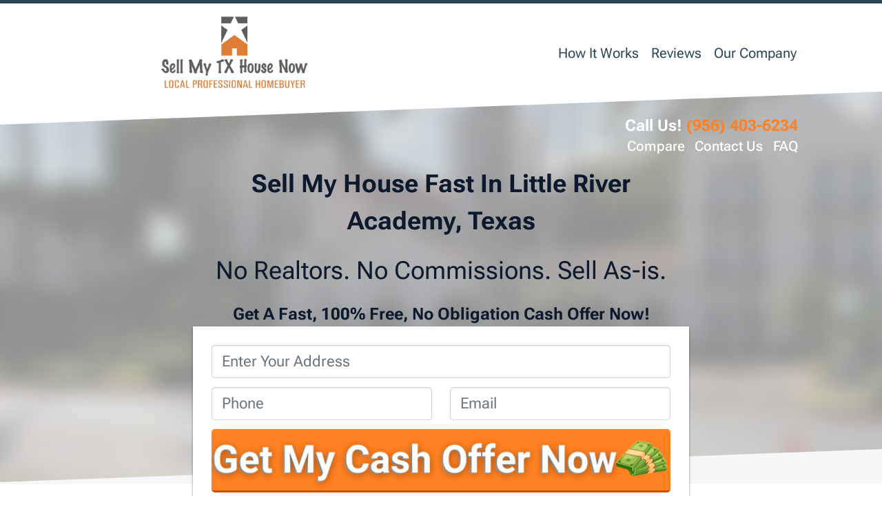

--- FILE ---
content_type: text/html; charset=UTF-8
request_url: https://www.sellmytxhousenow.com/sell-my-house-fast-little-river-academy-tx/
body_size: 35070
content:

<!doctype html>
<html lang="en-US">
  <head>
  <meta charset="utf-8">
  <meta http-equiv="x-ua-compatible" content="ie=edge">
<script>
var gform;gform||(document.addEventListener("gform_main_scripts_loaded",function(){gform.scriptsLoaded=!0}),window.addEventListener("DOMContentLoaded",function(){gform.domLoaded=!0}),gform={domLoaded:!1,scriptsLoaded:!1,initializeOnLoaded:function(o){gform.domLoaded&&gform.scriptsLoaded?o():!gform.domLoaded&&gform.scriptsLoaded?window.addEventListener("DOMContentLoaded",o):document.addEventListener("gform_main_scripts_loaded",o)},hooks:{action:{},filter:{}},addAction:function(o,n,r,t){gform.addHook("action",o,n,r,t)},addFilter:function(o,n,r,t){gform.addHook("filter",o,n,r,t)},doAction:function(o){gform.doHook("action",o,arguments)},applyFilters:function(o){return gform.doHook("filter",o,arguments)},removeAction:function(o,n){gform.removeHook("action",o,n)},removeFilter:function(o,n,r){gform.removeHook("filter",o,n,r)},addHook:function(o,n,r,t,i){null==gform.hooks[o][n]&&(gform.hooks[o][n]=[]);var e=gform.hooks[o][n];null==i&&(i=n+"_"+e.length),gform.hooks[o][n].push({tag:i,callable:r,priority:t=null==t?10:t})},doHook:function(n,o,r){var t;if(r=Array.prototype.slice.call(r,1),null!=gform.hooks[n][o]&&((o=gform.hooks[n][o]).sort(function(o,n){return o.priority-n.priority}),o.forEach(function(o){"function"!=typeof(t=o.callable)&&(t=window[t]),"action"==n?t.apply(null,r):r[0]=t.apply(null,r)})),"filter"==n)return r[0]},removeHook:function(o,n,t,i){var r;null!=gform.hooks[o][n]&&(r=(r=gform.hooks[o][n]).filter(function(o,n,r){return!!(null!=i&&i!=o.tag||null!=t&&t!=o.priority)}),gform.hooks[o][n]=r)}});
</script>

  <meta name="viewport" content="width=device-width, initial-scale=1">
  <title>We Buy Houses Little River Academy, TX [Sell My House Fast For Cash] Cash Home Buyers | Sell My TX House Now</title>
	<style>img:is([sizes="auto" i], [sizes^="auto," i]) { contain-intrinsic-size: 3000px 1500px }</style>
	<script>
dataLayer = window.dataLayer || [];
dataLayer.push({"subDomain":"rjw78550seller2","template":"investor-seller-04","category":"seller","theme":"carrot-06","CSULabel":"Non-CSU","personalizedsite":"no"});
</script>
<!-- Google Tag Manager -->
<script>
function initializeTagManager(w,d,s,l,i){w[l]=w[l]||[];w[l].push({'gtm.start':
    new Date().getTime(),event:'gtm.js'});var f=d.getElementsByTagName(s)[0],
    j=d.createElement(s),dl=l!='dataLayer'?'&l='+l:'';j.defer=true;j.src=
    'https://www.googletagmanager.com/gtm.js?id='+i+dl;f.parentNode.insertBefore(j,f);
}

window.addEventListener('load', () => {
    const deferDuration = navigator.userAgent.toLowerCase().includes('moto g power (2022)') ? 10000 : 2000;
    setTimeout(() => {
        initializeTagManager(window,document,'script','dataLayer','GTM-WWPZRDH');
    }, deferDuration);
});
</script>
<!-- End Google Tag Manager --><!-- start fakequery --><script type="text/javascript">(()=>{"use strict";window.__loaded=window.__loaded||[];var e,o,a;e="shim.js",o="module:loaded",window.__loaded.push({module:`/app/themes/carrot/assets/scripts/${e}`,call:o,context:a});const t="CARROT_THEME_SHIM_Q",r="JQUERY_QUEUE",s={},n=(...e)=>(s[r]||(s[r]=[]),s[r].push(["INSTANTIATE",e]),n);n.extend=Object.assign,n._isFake=!0,["add","addBack","addClass","after","ajaxComplete","ajaxError","ajaxSend","ajaxStart","ajaxStop","ajaxSuccess","andSelf","animate","append","appendTo","attr","before","bind","blur","change","children","clearQueue","click","clone","closest","contents","contextmenu","css","data","dblclick","delay","delegate","dequeue","detach","die","each","empty","end","eq","error","fadeIn","fadeOut","fadeTo","fadeToggle","filter","find","finish","first","focus","focusin","focusout","get","has","hasClass","height","hide","hover","html","index","innerHeight","innerWidth","insertAfter","insertBefore","is","jQuery","keydown","keypress","keyup","last","live","load","map","mousedown","mouseenter","mouseleave","mousemove","mouseout","mouseover","mouseup","next","nextAll","nextUntil","not","off","offset","offsetParent","on","one","outerHeight","outerWidth","parent","parents","parentsUntil","position","prepend","prependTo","prev","prevAll","prevUntil","promise","prop","pushStack","queue","ready","remove","removeAttr","removeClass","removeData","removeProp","replaceAll","replaceWith","resize","scroll","scrollLeft","scrollTop","select","serialize","serializeArray","show","siblings","size","slice","slideDown","slideToggle","slideUp","stop","submit","text","toArray","toggle","toggleClass","trigger","triggerHandler","unbind","undelegate","unload","unwrap","val","width","wrap","wrapAll","wrapInner"].forEach((e=>{n[e]=function(...o){s[r]||(s[r]=[]),s[r].push(["INSTANCE_METHOD_CALL",e,...o])}})),s[r]||(s[r]=[]),window.jQuery||(window.jQuery=n),window[t]?window[t][r]||(window[t][r]=s[r]):window[t]=s,window[t][r]||(window[t][r]=[])})();</script><!-- end fakequery -->
<meta name="description" content="Do You Need to Sell Your House Fast in Little River Academy, Texas? We’re Cash Home Buyers and We Buy Houses in Little River Academy, TX. We Want to Buy your home today. Get Your Fast, Fair Cash Offer!" />
<meta property="og:image" content="https://image-cdn.carrot.com/uploads/sites/30799/2023/05/Local-Cash-Home-Buyer.png" />
<meta property="og:image:width" content="1024" />
<meta property="og:image:height" content="700" />
<meta property="og:image:alt" content="local cash house buyer [market_city] [market_state]" />
<meta property="og:locale" content="en_US" />
<meta property="og:type" content="website" />
<meta property="og:title" content="We Buy Houses Little River Academy, TX [Sell My House Fast For Cash] Cash Home Buyers | Sell My TX House Now" />
<meta property="og:description" content="Do You Need to Sell Your House Fast in Little River Academy, Texas? We’re Cash Home Buyers and We Buy Houses in Little River Academy, TX. We Want to Buy your home today. Get Your Fast, Fair Cash Offer!" />
<meta property="og:url" content="https://www.sellmytxhousenow.com/sell-my-house-fast-little-river-academy-tx/" />
<meta property="og:site_name" content="Sell My TX House Now" />
<meta name="twitter:card" content="summary_large_image" />
<meta name="twitter:title" content="We Buy Houses Little River Academy, TX [Sell My House Fast For Cash] Cash Home Buyers | Sell My TX House Now" />
<meta name="twitter:description" content="Do You Need to Sell Your House Fast in Little River Academy, Texas? We’re Cash Home Buyers and We Buy Houses in Little River Academy, TX. We Want to Buy your home today. Get Your Fast, Fair Cash Offer!" />
<meta name="twitter:image" content="https://image-cdn.carrot.com/uploads/sites/30799/2023/05/Local-Cash-Home-Buyer.png" />
<meta name="twitter:image:alt" content="local cash house buyer [market_city] [market_state]" />
<link rel="canonical" href="https://www.sellmytxhousenow.com/sell-my-house-fast-little-river-academy-tx/" />
<script type="application/ld+json">{"@context":"https://schema.org","@type":"BreadcrumbList","itemListElement":[{"@type":"ListItem","position":1,"item":{"@id":"https://www.sellmytxhousenow.com/","name":"We Buy Houses Little River Academy, TX [Sell My House Fast For Cash] Cash Home Buyers"}},{"@type":"ListItem","position":2,"item":{"@id":"https://www.sellmytxhousenow.com/sell-my-house-fast-little-river-academy-tx/","name":"We Buy Houses Little River Academy, TX [Sell My House Fast For Cash] Cash Home Buyers"}}]}</script>

<link rel='dns-prefetch' href='//carrot.com' />
<link rel='dns-prefetch' href='//cdn.carrot.com' />
<link rel='dns-prefetch' href='//www.sellmytxhousenow.com' />
<link rel='dns-prefetch' href='//image-cdn.carrot.com' />
<link rel="preload" href="https://cdn.carrot.com/fonts/roboto/v30/variable.woff2" as="font" crossorigin>
<link rel="dns-prefetch" href="//www.google-analytics.com">
<!-- Global site tag (gtag.js) - Google Ads: 710749249 -->
<script async src="https://www.googletagmanager.com/gtag/js?id=AW-710749249"></script>
<script>
  window.dataLayer = window.dataLayer || [];
  function gtag(){dataLayer.push(arguments);}
  gtag('js', new Date());

  gtag('config', 'AW-710749249');
</script>

<!-- Google tag (gtag.js) -->
<script async src="https://www.googletagmanager.com/gtag/js?id=AW-11145292153"></script>
<script>
  window.dataLayer = window.dataLayer || [];
  function gtag(){dataLayer.push(arguments);}
  gtag('js', new Date());

  gtag('config', 'AW-11145292153');
</script>

<script>
  gtag('config', 'AW-11145292153/Lj9ZCN6JtPwDEPnSvsIp', {
    'phone_conversion_number': '956-403-6234'
  });
</script>
<meta name="google-site-verification" content="Sh2cxCciT5zUQ8UY2Pf7HPw2uFAGfIvS8cude5jbRA0" />

<script>(function(w,d,t,r,u){var f,n,i;w[u]=w[u]||[],f=function(){var o={ti:"343053159", enableAutoSpaTracking: true};o.q=w[u],w[u]=new UET(o),w[u].push("pageLoad")},n=d.createElement(t),n.src=r,n.async=1,n.onload=n.onreadystatechange=function(){var s=this.readyState;s&&s!=="loaded"&&s!=="complete"||(f(),n.onload=n.onreadystatechange=null)},i=d.getElementsByTagName(t)[0],i.parentNode.insertBefore(n,i)})(window,document,"script","//bat.bing.com/bat.js","uetq");</script>

<script>
    (function(w,d,t,r,u)
    {
        var f,n,i;
        w[u]=w[u]||[],f=function()
        {
            var o={ti:"343053159", enableAutoSpaTracking: true};
            o.q=w[u],w[u]=new UET(o),w[u].push("pageLoad")
        },
        n=d.createElement(t),n.src=r,n.async=1,n.onload=n.onreadystatechange=function()
        {
            var s=this.readyState;
            s&&s!=="loaded"&&s!=="complete"||(f(),n.onload=n.onreadystatechange=null)
        },
        i=d.getElementsByTagName(t)[0],i.parentNode.insertBefore(n,i)
    })
    (window,document,"script","//bat.bing.com/bat.js","uetq");
</script>
<script>
    window.dataLayer = window.dataLayer || [];
    window.addEventListener('load', () => {
        const delay = navigator.userAgent.toLowerCase().includes('moto g power (2022)') ? 10000 : 2000;
        (function (c,a,r,o,t) {c[r]=c[r]||[];c.gtag=c.gtag||function(){c[r].push(arguments)};gtag('js',new Date());gtag('config', t);
        c.setTimeout(() => {var f=a.getElementsByTagName(o)[0];var s=a.createElement(o);s.defer=true;
        s.src=`https://www.googletagmanager.com/gtag/js?id=${t}`;f.parentNode.insertBefore(s,f);},delay);
        })(window,document,'dataLayer','script','G-D0QQJ17Q6X')
    })
</script>
<link rel="stylesheet" href="/app/mu-plugins/Editor/dist/assets/formStyle-DMuCAtEy.css"><link rel="stylesheet" href="/app/mu-plugins/Editor/dist/assets/testimonialStyle-Cbp7rxav.css"><style id='outermost-icon-block-style-inline-css'>
.wp-block-outermost-icon-block{display:flex;line-height:0}.wp-block-outermost-icon-block.has-border-color{border:none}.wp-block-outermost-icon-block .has-icon-color svg,.wp-block-outermost-icon-block.has-icon-color svg{color:currentColor}.wp-block-outermost-icon-block .has-icon-color:not(.has-no-icon-fill-color) svg,.wp-block-outermost-icon-block.has-icon-color:not(.has-no-icon-fill-color) svg{fill:currentColor}.wp-block-outermost-icon-block .icon-container{box-sizing:border-box}.wp-block-outermost-icon-block a,.wp-block-outermost-icon-block svg{height:100%;transition:transform .1s ease-in-out;width:100%}.wp-block-outermost-icon-block a:hover{transform:scale(1.1)}.wp-block-outermost-icon-block svg{transform:rotate(var(--outermost--icon-block--transform-rotate,0deg)) scaleX(var(--outermost--icon-block--transform-scale-x,1)) scaleY(var(--outermost--icon-block--transform-scale-y,1))}.wp-block-outermost-icon-block .rotate-90,.wp-block-outermost-icon-block.rotate-90{--outermost--icon-block--transform-rotate:90deg}.wp-block-outermost-icon-block .rotate-180,.wp-block-outermost-icon-block.rotate-180{--outermost--icon-block--transform-rotate:180deg}.wp-block-outermost-icon-block .rotate-270,.wp-block-outermost-icon-block.rotate-270{--outermost--icon-block--transform-rotate:270deg}.wp-block-outermost-icon-block .flip-horizontal,.wp-block-outermost-icon-block.flip-horizontal{--outermost--icon-block--transform-scale-x:-1}.wp-block-outermost-icon-block .flip-vertical,.wp-block-outermost-icon-block.flip-vertical{--outermost--icon-block--transform-scale-y:-1}.wp-block-outermost-icon-block .flip-vertical.flip-horizontal,.wp-block-outermost-icon-block.flip-vertical.flip-horizontal{--outermost--icon-block--transform-scale-x:-1;--outermost--icon-block--transform-scale-y:-1}

</style>
<style id='global-styles-inline-css'>
:root{--wp--preset--aspect-ratio--square: 1;--wp--preset--aspect-ratio--4-3: 4/3;--wp--preset--aspect-ratio--3-4: 3/4;--wp--preset--aspect-ratio--3-2: 3/2;--wp--preset--aspect-ratio--2-3: 2/3;--wp--preset--aspect-ratio--16-9: 16/9;--wp--preset--aspect-ratio--9-16: 9/16;--wp--preset--color--black: #212529;--wp--preset--color--cyan-bluish-gray: #abb8c3;--wp--preset--color--white: #fff;--wp--preset--color--pale-pink: #f78da7;--wp--preset--color--vivid-red: #cf2e2e;--wp--preset--color--luminous-vivid-orange: #ff6900;--wp--preset--color--luminous-vivid-amber: #fcb900;--wp--preset--color--light-green-cyan: #7bdcb5;--wp--preset--color--vivid-green-cyan: #00d084;--wp--preset--color--pale-cyan-blue: #8ed1fc;--wp--preset--color--vivid-cyan-blue: #0693e3;--wp--preset--color--vivid-purple: #9b51e0;--wp--preset--color--gray-300: #dee2e6;--wp--preset--color--gray-100: #f7f7f9;--wp--preset--color--c-brand-primary: #2a4654;--wp--preset--color--c-brand-primary-lighter: #447187;--wp--preset--color--c-brand-primary-darker: #111c21;--wp--preset--color--c-link: #006bff;--wp--preset--color--c-link-lighter: #4d97ff;--wp--preset--color--c-link-darker: #004bb3;--wp--preset--color--c-button: #ff5f00;--wp--preset--color--c-button-lighter: #ff8f4d;--wp--preset--color--c-button-darker: #b34300;--wp--preset--color--c-secondary: #4774af;--wp--preset--color--c-secondary-lighter: #dce7f5;--wp--preset--color--c-secondary-dark: #204170;--wp--preset--color--c-secondary-darker: #0d1a2d;--wp--preset--gradient--vivid-cyan-blue-to-vivid-purple: linear-gradient(135deg,rgba(6,147,227,1) 0%,rgb(155,81,224) 100%);--wp--preset--gradient--light-green-cyan-to-vivid-green-cyan: linear-gradient(135deg,rgb(122,220,180) 0%,rgb(0,208,130) 100%);--wp--preset--gradient--luminous-vivid-amber-to-luminous-vivid-orange: linear-gradient(135deg,rgba(252,185,0,1) 0%,rgba(255,105,0,1) 100%);--wp--preset--gradient--luminous-vivid-orange-to-vivid-red: linear-gradient(135deg,rgba(255,105,0,1) 0%,rgb(207,46,46) 100%);--wp--preset--gradient--very-light-gray-to-cyan-bluish-gray: linear-gradient(135deg,rgb(238,238,238) 0%,rgb(169,184,195) 100%);--wp--preset--gradient--cool-to-warm-spectrum: linear-gradient(135deg,rgb(74,234,220) 0%,rgb(151,120,209) 20%,rgb(207,42,186) 40%,rgb(238,44,130) 60%,rgb(251,105,98) 80%,rgb(254,248,76) 100%);--wp--preset--gradient--blush-light-purple: linear-gradient(135deg,rgb(255,206,236) 0%,rgb(152,150,240) 100%);--wp--preset--gradient--blush-bordeaux: linear-gradient(135deg,rgb(254,205,165) 0%,rgb(254,45,45) 50%,rgb(107,0,62) 100%);--wp--preset--gradient--luminous-dusk: linear-gradient(135deg,rgb(255,203,112) 0%,rgb(199,81,192) 50%,rgb(65,88,208) 100%);--wp--preset--gradient--pale-ocean: linear-gradient(135deg,rgb(255,245,203) 0%,rgb(182,227,212) 50%,rgb(51,167,181) 100%);--wp--preset--gradient--electric-grass: linear-gradient(135deg,rgb(202,248,128) 0%,rgb(113,206,126) 100%);--wp--preset--gradient--midnight: linear-gradient(135deg,rgb(2,3,129) 0%,rgb(40,116,252) 100%);--wp--preset--font-size--small: 12px;--wp--preset--font-size--medium: 20px;--wp--preset--font-size--large: 24px;--wp--preset--font-size--x-large: 42px;--wp--preset--font-size--normal: 16px;--wp--preset--font-size--larger: 36px;--wp--preset--font-size--huge: max(23.61px,min(4.03vw,40px));--wp--preset--spacing--20: 0.44rem;--wp--preset--spacing--30: 0.67rem;--wp--preset--spacing--40: 1rem;--wp--preset--spacing--50: 1.5rem;--wp--preset--spacing--60: 2.25rem;--wp--preset--spacing--70: 3.38rem;--wp--preset--spacing--80: 5.06rem;--wp--preset--shadow--natural: 6px 6px 9px rgba(0, 0, 0, 0.2);--wp--preset--shadow--deep: 12px 12px 50px rgba(0, 0, 0, 0.4);--wp--preset--shadow--sharp: 6px 6px 0px rgba(0, 0, 0, 0.2);--wp--preset--shadow--outlined: 6px 6px 0px -3px rgba(255, 255, 255, 1), 6px 6px rgba(0, 0, 0, 1);--wp--preset--shadow--crisp: 6px 6px 0px rgba(0, 0, 0, 1);}:root :where(.is-layout-flow) > :first-child{margin-block-start: 0;}:root :where(.is-layout-flow) > :last-child{margin-block-end: 0;}:root :where(.is-layout-flow) > *{margin-block-start: 24px;margin-block-end: 0;}:root :where(.is-layout-constrained) > :first-child{margin-block-start: 0;}:root :where(.is-layout-constrained) > :last-child{margin-block-end: 0;}:root :where(.is-layout-constrained) > *{margin-block-start: 24px;margin-block-end: 0;}:root :where(.is-layout-flex){gap: 24px;}:root :where(.is-layout-grid){gap: 24px;}body .is-layout-flex{display: flex;}.is-layout-flex{flex-wrap: wrap;align-items: center;}.is-layout-flex > :is(*, div){margin: 0;}body .is-layout-grid{display: grid;}.is-layout-grid > :is(*, div){margin: 0;}.has-black-color{color: var(--wp--preset--color--black) !important;}.has-cyan-bluish-gray-color{color: var(--wp--preset--color--cyan-bluish-gray) !important;}.has-white-color{color: var(--wp--preset--color--white) !important;}.has-pale-pink-color{color: var(--wp--preset--color--pale-pink) !important;}.has-vivid-red-color{color: var(--wp--preset--color--vivid-red) !important;}.has-luminous-vivid-orange-color{color: var(--wp--preset--color--luminous-vivid-orange) !important;}.has-luminous-vivid-amber-color{color: var(--wp--preset--color--luminous-vivid-amber) !important;}.has-light-green-cyan-color{color: var(--wp--preset--color--light-green-cyan) !important;}.has-vivid-green-cyan-color{color: var(--wp--preset--color--vivid-green-cyan) !important;}.has-pale-cyan-blue-color{color: var(--wp--preset--color--pale-cyan-blue) !important;}.has-vivid-cyan-blue-color{color: var(--wp--preset--color--vivid-cyan-blue) !important;}.has-vivid-purple-color{color: var(--wp--preset--color--vivid-purple) !important;}.has-gray-300-color{color: var(--wp--preset--color--gray-300) !important;}.has-gray-100-color{color: var(--wp--preset--color--gray-100) !important;}.has-c-brand-primary-color{color: var(--wp--preset--color--c-brand-primary) !important;}.has-c-brand-primary-lighter-color{color: var(--wp--preset--color--c-brand-primary-lighter) !important;}.has-c-brand-primary-darker-color{color: var(--wp--preset--color--c-brand-primary-darker) !important;}.has-c-link-color{color: var(--wp--preset--color--c-link) !important;}.has-c-link-lighter-color{color: var(--wp--preset--color--c-link-lighter) !important;}.has-c-link-darker-color{color: var(--wp--preset--color--c-link-darker) !important;}.has-c-button-color{color: var(--wp--preset--color--c-button) !important;}.has-c-button-lighter-color{color: var(--wp--preset--color--c-button-lighter) !important;}.has-c-button-darker-color{color: var(--wp--preset--color--c-button-darker) !important;}.has-c-secondary-color{color: var(--wp--preset--color--c-secondary) !important;}.has-c-secondary-lighter-color{color: var(--wp--preset--color--c-secondary-lighter) !important;}.has-c-secondary-dark-color{color: var(--wp--preset--color--c-secondary-dark) !important;}.has-c-secondary-darker-color{color: var(--wp--preset--color--c-secondary-darker) !important;}.has-black-background-color{background-color: var(--wp--preset--color--black) !important;}.has-cyan-bluish-gray-background-color{background-color: var(--wp--preset--color--cyan-bluish-gray) !important;}.has-white-background-color{background-color: var(--wp--preset--color--white) !important;}.has-pale-pink-background-color{background-color: var(--wp--preset--color--pale-pink) !important;}.has-vivid-red-background-color{background-color: var(--wp--preset--color--vivid-red) !important;}.has-luminous-vivid-orange-background-color{background-color: var(--wp--preset--color--luminous-vivid-orange) !important;}.has-luminous-vivid-amber-background-color{background-color: var(--wp--preset--color--luminous-vivid-amber) !important;}.has-light-green-cyan-background-color{background-color: var(--wp--preset--color--light-green-cyan) !important;}.has-vivid-green-cyan-background-color{background-color: var(--wp--preset--color--vivid-green-cyan) !important;}.has-pale-cyan-blue-background-color{background-color: var(--wp--preset--color--pale-cyan-blue) !important;}.has-vivid-cyan-blue-background-color{background-color: var(--wp--preset--color--vivid-cyan-blue) !important;}.has-vivid-purple-background-color{background-color: var(--wp--preset--color--vivid-purple) !important;}.has-gray-300-background-color{background-color: var(--wp--preset--color--gray-300) !important;}.has-gray-100-background-color{background-color: var(--wp--preset--color--gray-100) !important;}.has-c-brand-primary-background-color{background-color: var(--wp--preset--color--c-brand-primary) !important;}.has-c-brand-primary-lighter-background-color{background-color: var(--wp--preset--color--c-brand-primary-lighter) !important;}.has-c-brand-primary-darker-background-color{background-color: var(--wp--preset--color--c-brand-primary-darker) !important;}.has-c-link-background-color{background-color: var(--wp--preset--color--c-link) !important;}.has-c-link-lighter-background-color{background-color: var(--wp--preset--color--c-link-lighter) !important;}.has-c-link-darker-background-color{background-color: var(--wp--preset--color--c-link-darker) !important;}.has-c-button-background-color{background-color: var(--wp--preset--color--c-button) !important;}.has-c-button-lighter-background-color{background-color: var(--wp--preset--color--c-button-lighter) !important;}.has-c-button-darker-background-color{background-color: var(--wp--preset--color--c-button-darker) !important;}.has-c-secondary-background-color{background-color: var(--wp--preset--color--c-secondary) !important;}.has-c-secondary-lighter-background-color{background-color: var(--wp--preset--color--c-secondary-lighter) !important;}.has-c-secondary-dark-background-color{background-color: var(--wp--preset--color--c-secondary-dark) !important;}.has-c-secondary-darker-background-color{background-color: var(--wp--preset--color--c-secondary-darker) !important;}.has-black-border-color{border-color: var(--wp--preset--color--black) !important;}.has-cyan-bluish-gray-border-color{border-color: var(--wp--preset--color--cyan-bluish-gray) !important;}.has-white-border-color{border-color: var(--wp--preset--color--white) !important;}.has-pale-pink-border-color{border-color: var(--wp--preset--color--pale-pink) !important;}.has-vivid-red-border-color{border-color: var(--wp--preset--color--vivid-red) !important;}.has-luminous-vivid-orange-border-color{border-color: var(--wp--preset--color--luminous-vivid-orange) !important;}.has-luminous-vivid-amber-border-color{border-color: var(--wp--preset--color--luminous-vivid-amber) !important;}.has-light-green-cyan-border-color{border-color: var(--wp--preset--color--light-green-cyan) !important;}.has-vivid-green-cyan-border-color{border-color: var(--wp--preset--color--vivid-green-cyan) !important;}.has-pale-cyan-blue-border-color{border-color: var(--wp--preset--color--pale-cyan-blue) !important;}.has-vivid-cyan-blue-border-color{border-color: var(--wp--preset--color--vivid-cyan-blue) !important;}.has-vivid-purple-border-color{border-color: var(--wp--preset--color--vivid-purple) !important;}.has-gray-300-border-color{border-color: var(--wp--preset--color--gray-300) !important;}.has-gray-100-border-color{border-color: var(--wp--preset--color--gray-100) !important;}.has-c-brand-primary-border-color{border-color: var(--wp--preset--color--c-brand-primary) !important;}.has-c-brand-primary-lighter-border-color{border-color: var(--wp--preset--color--c-brand-primary-lighter) !important;}.has-c-brand-primary-darker-border-color{border-color: var(--wp--preset--color--c-brand-primary-darker) !important;}.has-c-link-border-color{border-color: var(--wp--preset--color--c-link) !important;}.has-c-link-lighter-border-color{border-color: var(--wp--preset--color--c-link-lighter) !important;}.has-c-link-darker-border-color{border-color: var(--wp--preset--color--c-link-darker) !important;}.has-c-button-border-color{border-color: var(--wp--preset--color--c-button) !important;}.has-c-button-lighter-border-color{border-color: var(--wp--preset--color--c-button-lighter) !important;}.has-c-button-darker-border-color{border-color: var(--wp--preset--color--c-button-darker) !important;}.has-c-secondary-border-color{border-color: var(--wp--preset--color--c-secondary) !important;}.has-c-secondary-lighter-border-color{border-color: var(--wp--preset--color--c-secondary-lighter) !important;}.has-c-secondary-dark-border-color{border-color: var(--wp--preset--color--c-secondary-dark) !important;}.has-c-secondary-darker-border-color{border-color: var(--wp--preset--color--c-secondary-darker) !important;}.has-vivid-cyan-blue-to-vivid-purple-gradient-background{background: var(--wp--preset--gradient--vivid-cyan-blue-to-vivid-purple) !important;}.has-light-green-cyan-to-vivid-green-cyan-gradient-background{background: var(--wp--preset--gradient--light-green-cyan-to-vivid-green-cyan) !important;}.has-luminous-vivid-amber-to-luminous-vivid-orange-gradient-background{background: var(--wp--preset--gradient--luminous-vivid-amber-to-luminous-vivid-orange) !important;}.has-luminous-vivid-orange-to-vivid-red-gradient-background{background: var(--wp--preset--gradient--luminous-vivid-orange-to-vivid-red) !important;}.has-very-light-gray-to-cyan-bluish-gray-gradient-background{background: var(--wp--preset--gradient--very-light-gray-to-cyan-bluish-gray) !important;}.has-cool-to-warm-spectrum-gradient-background{background: var(--wp--preset--gradient--cool-to-warm-spectrum) !important;}.has-blush-light-purple-gradient-background{background: var(--wp--preset--gradient--blush-light-purple) !important;}.has-blush-bordeaux-gradient-background{background: var(--wp--preset--gradient--blush-bordeaux) !important;}.has-luminous-dusk-gradient-background{background: var(--wp--preset--gradient--luminous-dusk) !important;}.has-pale-ocean-gradient-background{background: var(--wp--preset--gradient--pale-ocean) !important;}.has-electric-grass-gradient-background{background: var(--wp--preset--gradient--electric-grass) !important;}.has-midnight-gradient-background{background: var(--wp--preset--gradient--midnight) !important;}.has-small-font-size{font-size: var(--wp--preset--font-size--small) !important;}.has-medium-font-size{font-size: var(--wp--preset--font-size--medium) !important;}.has-large-font-size{font-size: var(--wp--preset--font-size--large) !important;}.has-x-large-font-size{font-size: var(--wp--preset--font-size--x-large) !important;}.has-normal-font-size{font-size: var(--wp--preset--font-size--normal) !important;}.has-larger-font-size{font-size: var(--wp--preset--font-size--larger) !important;}.has-huge-font-size{font-size: var(--wp--preset--font-size--huge) !important;}
:root :where(.wp-block-pullquote){font-size: 1.5em;line-height: 1.6;}
</style>
<link rel="stylesheet" href="https://cdn.carrot.com/artifacts/8e305014a27c32536903694f8ec82a1ae80bbcdb/app/themes/carrot/dist/css/main.d9e11f.css"><link rel="stylesheet" href="/app/mu-plugins/Editor/dist/assets/filtersRemoveMarginStyle-DaCVUGgC.css"><link rel="stylesheet" href="https://cdn.carrot.com/artifacts/8e305014a27c32536903694f8ec82a1ae80bbcdb/app/themes/carrot-06/dist/css/main-06.5fde61.css">
<style>
:root {
  --body-color: #373a3c;
  --font-primary: 'Roboto',-apple-system,BlinkMacSystemFont,"Segoe UI",Roboto,Oxygen-Sans,Ubuntu,Cantarell,"Helvetica Neue",sans-serif;
  --font-headings: 'Roboto',-apple-system,BlinkMacSystemFont,"Segoe UI",Roboto,Oxygen-Sans,Ubuntu,Cantarell,"Helvetica Neue",sans-serif;
  --color-brand-primary: #2a4654;
  --color-brand-primary-hover: #192a32;
  --color-brand-primary-lighter: #447187;
  --color-brand-primary-darker: #111c21;
  --color-brand-primary-islight: #2a4654;
  --color-brand-primary-isdark: #e4e4e4;
  --color-brand-secondary: #4774af;
  --color-brand-secondary-lighter: #dce7f5;
  --color-brand-secondary-dark: #204170;
  --color-brand-secondary-darker: #0d1a2d;
  --color-link: #006bff;
  --color-link-hover: #0056cc;
  --color-link-lighter: #4d97ff;
  --color-link-darker: #004bb3;
  --color-button: #ff5f00;
  --color-button-hover: #cc4c00;
  --color-button-lighter: #ff8f4d;
  --color-button-darker: #b34300;
  --color-text-on-black: #fff;
  --color-text-on-white: #1d1d1d;
  --color-text-on-light-gray: #1d1d1d;
  --color-text-on-lightest-gray: #1d1d1d;
  --color-text-on-primary: #ffffff;
  --color-text-on-primary-darker: #ffffff;
  --color-text-on-primary-lighter: #ffffff;
  --color-text-on-secondary: #ffffff;
  --color-text-on-secondary-dark: #ffffff;
  --color-text-on-secondary-darker: #ffffff;
  --color-text-on-secondary-lighter: #1d1d1d;
  --color-text-on-link: #ffffff;
  --color-text-on-link-darker: #ffffff;
  --color-text-on-link-lighter: #1d1d1d;
  --color-text-on-button: #ffffff;
  --color-text-on-button-darker: #ffffff;
  --color-text-on-button-lighter: #1d1d1d;
}

@font-face {
  font-family: 'Roboto';
  font-style: normal;
  font-weight: 400 700;
  font-display: swap;
  src: url('https://cdn.carrot.com/fonts/roboto/v30/variable.woff2') format('woff2');
}
</style>

<script src="https://unpkg.com/jquery@3.7.0/dist/jquery.min.js"></script><script src="https://www.sellmytxhousenow.com/wp-includes/js/dist/dom-ready.min.js?ver=f77871ff7694fffea381"></script><script src="https://cdn.carrot.com/artifacts/8e305014a27c32536903694f8ec82a1ae80bbcdb/app/themes/carrot/dist/js/support.b43fea.js"></script><script>
jQuery($ => $()?.utmz?.({"domainName":false}))
</script><script src="https://cdn.carrot.com/artifacts/8e305014a27c32536903694f8ec82a1ae80bbcdb/app/themes/carrot/dist/js/main.a9477e.js"></script><script type="module" src="/app/mu-plugins/Editor/dist/assets/formScript-D2IrI3SA.js"></script><script id="gform_gravityforms-js-extra">
var gf_global = {"gf_currency_config":{"name":"U.S. Dollar","symbol_left":"$","symbol_right":"","symbol_padding":"","thousand_separator":",","decimal_separator":".","decimals":2,"code":"USD"},"base_url":"https:\/\/www.sellmytxhousenow.com\/app\/mu-plugins\/gravityforms","number_formats":[],"spinnerUrl":"https:\/\/www.sellmytxhousenow.com\/app\/mu-plugins\/gravityforms\/images\/spinner.svg","version_hash":"eb2980c490a5b146b4f7c8d359c4a507","strings":{"newRowAdded":"New row added.","rowRemoved":"Row removed","formSaved":"The form has been saved.  The content contains the link to return and complete the form."}};
var gform_i18n = {"datepicker":{"days":{"monday":"Mo","tuesday":"Tu","wednesday":"We","thursday":"Th","friday":"Fr","saturday":"Sa","sunday":"Su"},"months":{"january":"January","february":"February","march":"March","april":"April","may":"May","june":"June","july":"July","august":"August","september":"September","october":"October","november":"November","december":"December"},"firstDay":1,"iconText":"Select date"}};
var gf_legacy_multi = {"1":"1"};
var gform_gravityforms = {"strings":{"invalid_file_extension":"This type of file is not allowed. Must be one of the following:","delete_file":"Delete this file","in_progress":"in progress","file_exceeds_limit":"File exceeds size limit","illegal_extension":"This type of file is not allowed.","max_reached":"Maximum number of files reached","unknown_error":"There was a problem while saving the file on the server","currently_uploading":"Please wait for the uploading to complete","cancel":"Cancel","cancel_upload":"Cancel this upload","cancelled":"Cancelled"},"vars":{"images_url":"https:\/\/www.sellmytxhousenow.com\/app\/mu-plugins\/gravityforms\/images"}};
</script>
<script id="gform_gravityforms-js-before">

</script>
<script defer='defer' src="https://www.sellmytxhousenow.com/app/mu-plugins/gravityforms/assets/js/dist/utils.min.js?ver=1329f9a0886f2ff3fb51c6f17277eb75"></script>  <script type="application/ld+json">{"@context": "https://schema.org", "@type": "WebSite", "url": "https://www.sellmytxhousenow.com/", "name": "Sell My TX House Now"}</script>
<style type='text/css' id='hl-custom-background-css'></style><style id="block-visibility-frontend-inline-css">/* Front-end Styles */
@media (max-width: 669px) {
  .hide-on-mobile {
    display: none !important;
  }
}

@media (min-width: 670px) and (max-width: 1023px) {
  .hide-on-tablet {
    display: none !important;
  }
}

@media (min-width: 1024px) {
  .hide-on-desktop {
    display: none !important;
  }
}
</style><link rel="apple-touch-icon" type="image/png" sizes="180x180" href="https://cdn.carrot.com/uploads/sites/30799/2023/04/siteicon.webp">
<link rel="icon" type="image/png" sizes="16x16" href="https://cdn.carrot.com/uploads/sites/30799/2023/04/siteicon.webp">
<link rel="icon" type="image/png" sizes="32x32" href="https://cdn.carrot.com/uploads/sites/30799/2023/04/siteicon.webp">
<link rel="icon" type="image/png" sizes="48x48" href="https://cdn.carrot.com/uploads/sites/30799/2023/04/siteicon.webp">
<link rel="icon" type="image/png" sizes="96x96" href="https://cdn.carrot.com/uploads/sites/30799/2023/04/siteicon.webp">
<link rel="icon" type="image/png" sizes="192x192" href="https://cdn.carrot.com/uploads/sites/30799/2023/04/siteicon.webp">
    <style>
      .gform_wrapper.gravity-theme fieldset.autocomplete-us:not(.gfield_error) .ginput_container_address > span:not(.address_line_1),
      .gform_wrapper.gravity-theme fieldset.autocomplete-us:not(.gfield_error) span.address_line_1 label,
      li.autocomplete-us:not(.gfield_error) .ginput_container_address span:not(.address_line_1),
      li.autocomplete-us:not(.gfield_error) .ginput_container_address span.address_line_1 label {
        display: none;
      }
    </style>
    <noscript>
        <style>
          .gform_wrapper.gravity-theme fieldset.autocomplete-us:not(.gfield_error) .ginput_container_address > span:not(.address_line_1),
          .gform_wrapper.gravity-theme fieldset.autocomplete-us span.address_line_1 label,
          li.autocomplete-us:not(.gfield_error) .ginput_container_address span:not(.address_line_1),
          li.autocomplete-us:not(.gfield_error) .ginput_container_address span.address_line_1 label {
            display: block;
          }
        </style>
    </noscript>
      
      <style type='text/css' id='hl-head-css'>.content-wrap {
      background: #ffffff;
    }

     .credibility-block,
     .hero + .credibility-block {
      background: transparent;
    }

     .banner, body.custom-background .content-wrap, body.lead-bg-full .content-wrap {
      background: transparent;
    }

     .banner .brand .brand-text > * {
      color: #1d1d1d;
    }

     .brand-logo {
      color: #2a4654
    }

     .brand-text {
      color: #1d1d1d;
    }

     .navbar-toggler {
      color: #1d1d1d;
    }

    body:not(.mce-content-body):not(.wp-admin) {
      border-top: solid 5px #2a4654;
      color: #1d1d1d
    }

    .dropdown-item.active,
    .dropdown-item:active {
      background-color: #2a4654;
      color: #fff !important;
    }

    .content h2, .credibility-block-header, .editor-styles-wrapper h2, .gravity-theme .gsection_title {
      color: #2a4654;
    }

     .banner .list-social svg {
      fill: #2a4654;
    }

     #menu-main-navigation > .menu-item a:hover,  #top-menu-banner .hl-top-menu a:hover {
      color: #192a32;
    }

     .blockquote:before,
     blockquote:before {
      color: #2a4654;
      font-family: sans-serif;
    }

     blockquote,  blockquote em {
      color: #1d1d1d;
    }

     blockquote footer {
      text-align: right;
      color: #505050;
      font-size: 80%;
    }

     a:hover,
     a:active,
     a:focus {
      color: #0056cc;
      text-decoration: none;
    }

     .btn-primary,
     .btn-primary:visited,
     .gform_button,
     input[type='submit']:not(.components-button),
     .banner .nav-top .button a {
      background-color: #ff5f00;
      border-color: #cc4c00;      
    }

     .btn-primary:not(:disabled):not(.disabled):active, input[type='submit']:not(:disabled):not(.disabled):active, .gform_button:not(:disabled):not(.disabled):active, .banner .nav-top .button a:not(:disabled):not(.disabled):active, .btn-primary:not(:disabled):not(.disabled).active, input[type='submit']:not(:disabled):not(.disabled).active, .gform_button:not(:disabled):not(.disabled).active, .banner .nav-top .button a:not(:disabled):not(.disabled).active, .show > .btn-primary.dropdown-toggle, .show > input.dropdown-toggle[type='submit'], .show > .dropdown-toggle.gform_button, .banner .nav-top .button .show > a.dropdown-toggle,
     .btn-primary:hover,
     .btn-primary:focus,
     .btn-primary:active,
     .btn-primary:active:focus,
     .gform_button:hover,
     .gform_button:focus,
     .gform_button:active,
     .gform_button:active:focus,
     input[type='submit']:not(.components-button):hover,
     input[type='submit']:not(.components-button):focus,
     input[type='submit']:not(.components-button):active,
     input[type='submit']:not(.components-button):active:focus,
     .banner .nav-top .button a:hover,
     .banner .nav-top .button a:focus,
     .banner .nav-top .button a:active,
     .banner .nav-top .button a:active:focus {
      background-color: #cc4c00;
      border-color: #cc4c00;
    }
#menu-main-navigation > .menu-item a,  #top-menu-banner .hl-top-menu a {
      color: #2a4654;
    }
.widget_carrot_cta .bg-primary {
      background-image: linear-gradient(rgba(42,70,84,1) 50%, rgba(255,95,0,1) 100%);
      color: white !important;
    }

     .widget_carrot_cta .cta-btn {
      background: white;
      color: #1d1d1d !important;
      border-bottom: 2px solid #1d1d1d;
    }
footer.content-info {
  background-color: #080d10;
  color: #fff
}

footer.content-info a:not(.list-social-link),
footer.content-info a:not(.list-social-link):visited,
footer.content-info blockquote {
  color: #fff !important
}

footer.content-info a:not(.list-social-link):hover,
footer.content-info a:not(.list-social-link):active {
  color: #e2e2e2
}
#top-menu-banner .hl-telephone-container {
  color: #fff;
}
#top-menu-banner .hl-telephone-container:after {
  background: #2a4654
}
#top-menu-banner .hl-triangle-poly-1 {
  fill: #2a4654
}

 .hero .hl-triangle .hl-triangle-poly-1,
.content-info .hl-triangle .hl-triangle-poly-1 {
  fill: #ffffff;
}

 .widget.gform_widget > h3:after,
.content .gform_title:after,
.editor-styles-wrapper .gform_title:after {
  background-color: #2a4654
}

.first-block-is-full-width-cover-hemlock .content-wrap:before {
  content: '';
  z-index: 10;
  height: 4vw;
  width: 100vw;
  left:50%;
  right:50%;
  margin: 0 -50vw;
  background: #ffffff;
  position: absolute;
  top:-1px;
  display: block;
  clip-path: polygon(0% 0%, 100% 0%, 0 100%);
}

.first-block-is-full-width-cover-hemlock .wp-block-cover-wrap:nth-of-type(1):after {
  content: '';
  z-index: 10;
  height: 4vw;
  width: 100%;
  left:0;
  right:0;
  background: #ffffff;
  position: absolute;
  bottom:-1px;
  display: block;
  clip-path: polygon(0% 100%, 100% 100%, 100% 0%);
}

body,
body.custom-background,
body.no-hero:not(.single-location):not(.no-content) .content-wrap,
body.no-hero.has-credbar .credibility-block,
body.single-location .entry-content > div {
  background-color: #ffffff;
}
:root {
      --hero-overlay-background: linear-gradient(-90deg, rgba(36,51,59,0.6), rgba(36,42,59,0.6));
    }
    
    .widget.gform_widget > h3:after, .main .gform_title:after {
      background-color: #2a4654;
    }</style>        <style id="wds-customizer-css">
      .has-background form, .hero-form form{background:transparent; box-shadow:none;}
.hero{margin-bottom:0;}
.credibility-block, .hero + .credibility-block{background:var(--color-gray-100); margin-top:0;}
body.has-credbar.page .main:before, body.has-hero.page .main:before{display:none;}
.hero .hl-triangle:last-child .hl-triangle-poly-1 {
    fill: var(--color-gray-100);
}
#input_8_7_1{height:62px;}
.banner #nav-primary .navbar-nav{margin:0 auto;}
.hero{background-attachment:fixed;}

.testBox .blockquote:before, .testBox  .single-lead .main blockquote:before, .testBox  blockquote:before{color:#fff;}
.testBox blockquote{color:#fff !important;}
.testBox blockquote footer{color:#fff !important;}

.logo-full .banner .brand .brand-logo{
	width:auto;
	height:auto;
	max-height:6rem;
}

.banner{
	margin-top:0.5rem;
	margin-bottom:-0.4rem;
}

.alignfull {
	margin-bottom: 20px;
}

.content .h1, .content h1,
.gform_heading .h1, .gform_heading h1 {
    font-size: 2.75rem;
    font-weight: 500;
}

.how-it-works-head{
	font-size:228% !important;
}

.content .h2, .content h2, .gform_heading .h2, .gform_heading h2 {
    font-size: 2.5rem;
    font-weight: 500;
}

.content .h3, .content h3, .gform_heading .h3, .gform_heading h3 {
    font-size: 2rem;
    font-weight: 500;
}

.content .h4, .content h4, .gform_heading .h4, .gform_heading h4 {
    font-size: 1.5rem;
    font-weight: 400;
}

.hero:before {
	background-image: linear-gradient(90deg, rgba(100,100,100,.3), rgba(100,100,100,.3));
}

.button_header{
	margin-left:10px;
}

.button_header a {
	    padding: 5px 10px !important;
    color: #ffffff !important;
    border-radius: 5px;
    background-color: #ff8121;
}

.button_header:hover a
{
	    background-color: #d16a1b;
}
#menu-main-navigation > .menu-item a, #top-menu-banner .hl-top-menu a, .hl-top-menu-container a, .hl-top-menu-container a:active, .hl-top-menu-container a:focus, .hl-top-menu-container a:hover, .hl-top-menu-container a:visited {
    font-size: 1.1rem;
}

.hero-form
.gform_footer
.gform_button {
    padding: 0;
	border-radius:5px;
	    background-color: #ff8121;
}

.hero-form
.gform_footer
.gform_button:hover {
        background-color: #db6f1d;
}

.offer-you-trust
{
	padding-top:0!important;
padding-bottom:0!important;
}

.fill-block
{
	padding:0!important;
	margin-top:0!important;
	margin-bottom:0!important;
}

span[itemprop="telephone"] a {
   color: #ff8121!important;
	font-size:1.3rem;
}

span[itemprop="telephone"]:hover a 
{
   color: #ff8121!important;
	font-size:1.3rem;
}

.author .sidebar {
		display: none;
}
.blog .sidebar {
    display: none;
}
.single-post .sidebar {
    display: none;
}

@font-face {
  font-family: 'Lato';
  font-style: normal;
  font-weight: 300;
  font-display: swap;
  src: local('Lato Light'), local('Lato-Light'), url('https://cdn.carrot.com/fonts/lato/v16/normal-300.woff2') format('woff2'), url('https://cdn.carrot.com/fonts/lato/v16/normal-300.woff') format('woff');
}
@font-face {
  font-family: 'Lato';
  font-style: italic;
  font-weight: 300;
  font-display: swap;
  src: local('Lato Light Italic'), local('Lato-LightItalic'), url('https://cdn.carrot.com/fonts/lato/v16/italic-300.woff2') format('woff2'), url('https://cdn.carrot.com/fonts/lato/v16/italic-300.woff') format('woff');
}
@font-face {
  font-family: 'Lato';
  font-style: normal;
  font-weight: 400;
  font-display: swap;
  src: local('Lato Regular'), local('Lato-Regular'), url('https://cdn.carrot.com/fonts/lato/v16/normal-400.woff2') format('woff2'), url('https://cdn.carrot.com/fonts/lato/v16/normal-400.woff') format('woff');
}
@font-face {
  font-family: 'Lato';
  font-style: italic;
  font-weight: 400;
  font-display: swap;
  src: local('Lato Italic'), local('Lato-Italic'), url('https://cdn.carrot.com/fonts/lato/v16/italic-400.woff2') format('woff2'), url('https://cdn.carrot.com/fonts/lato/v16/italic-400.woff') format('woff');
}
@font-face {
  font-family: 'Lato';
  font-style: normal;
  font-weight: 700;
  font-display: swap;
  src: local('Lato Bold'), local('Lato-Bold'), url('https://cdn.carrot.com/fonts/lato/v16/normal-700.woff2') format('woff2'), url('https://cdn.carrot.com/fonts/lato/v16/normal-700.woff') format('woff');
}
@font-face {
  font-family: 'Lato';
  font-style: italic;
  font-weight: 700;
  font-display: swap;
  src: local('Lato Bold Italic'), local('Lato-BoldItalic'), url('https://cdn.carrot.com/fonts/lato/v16/italic-700.woff2') format('woff2'), url('https://cdn.carrot.com/fonts/lato/v16/italic-700.woff') format('woff');
}

p {
	font-size: 120%
}
body {
	font-weight: 300
}

.hero-content {
  padding: 0rem;
}

.zoom {
  transition: transform .2s; /* Animation */
}

.zoom:hover {
  transform: scale(1.5);
}

.yes_list li::before, .no_list li::before{
   display: none;
}

ul.yes_list, ul.no_list {
	padding-left:0;
	list-style-type: none;
}

.padding-about-us {
	margin-right:3%;
}

.bottom-border{
border-bottom: 1px solid;
	border-bottom-color:rgb(0,0,0,.2);
padding-bottom: 5px;
}

.content-wrap {
    padding-top: 0;
}

.star {
	margin-bottom:1rem;
}

.wp-block-separator {
	color: #ECECEC;
}    </style>
  </head>
  <body class="wp-singular page page-id-3069 wp-embed-responsive wp-theme-carrot wp-child-theme-carrot-06 env-production sell-my-house-fast-little-river-academy-tx logo-full has-hero no-credbar has-featured-image sitetype-seller">
    <!-- Google Tag Manager (noscript) -->
<noscript><iframe src="https://www.googletagmanager.com/ns.html?id=GTM-WWPZRDH"
height="0" width="0" style="display:none;visibility:hidden"></iframe></noscript>
<!-- End Google Tag Manager (noscript) -->    <div class="wrap">
      
<!-- Property Modal -->

<header class="container banner banner--isDefault">
  <div class="brand-container brand--main-logo brand--isDefault" itemscope itemtype="https://schema.org/Organization">
  <a class="brand" itemprop="url" href="https://www.sellmytxhousenow.com/">
          <img itemprop="logo" class="brand-logo brand__logo" src="https://image-cdn.carrot.com/uploads/sites/30799/2023/04/400JpgdpiLogo-e1681334467313.jpg" width="2380" height="1193" alt="Sell My TX House Now">
                    <div class="brand-text sr-only">
      <b class="brand-name" itemprop="name">Sell My TX House Now</b>
      <span class="tagline brand-tagline">Sell My House Fast For Cash! Need to sell Your House Fast? We Buy Houses! Best Cash Home Buyer! Get Your Cash Offer For Your House</span>
    </div>
  </a>
</div>    <nav id="top-menu-banner" class="hl-top-menu-container">
          <div class="hl-telephone-container">
        <div class="telephone-text">
          <span class="contact-phone-text">Call Us!</span>
          <span itemprop="telephone">
              <b><a style="color: #f26907" href="tel:956-403-6234">(956) 403-6234</a></b>
          </span>
        </div>
      </div>
        <div class="menu-header-navigation-container"><ul id="menu-header-navigation" class="hl-top-menu"><li id="menu-item-1610" class="menu-item menu-item-type-post_type menu-item-object-page menu-item-1610"><a href="https://www.sellmytxhousenow.com/compare/">Compare</a></li>
<li id="menu-item-1612" class="menu-item menu-item-type-post_type menu-item-object-page menu-item-1612"><a href="https://www.sellmytxhousenow.com/contact-us/">Contact Us</a></li>
<li id="menu-item-1611" class="menu-item menu-item-type-post_type menu-item-object-page menu-item-1611"><a href="https://www.sellmytxhousenow.com/faq/">FAQ</a></li>
</ul></div>            <button type="button" class="navbar-toggler" data-toggle="collapse" data-target="#navPrimary">
      Menu&nbsp;▾
    </button>
      </nav>
      <nav class="navbar navbar-expand-md nav-primary">
    <div class="collapse navbar-collapse" id="navPrimary">
            <div class="menu-main-navigation-container"><ul id="menu-main-navigation" class="navbar-nav"><li  id="menu-item-585" class="menu-item menu-item-type-post_type menu-item-object-page menu-item-585 nav-item"><a title="How It Works" href="https://www.sellmytxhousenow.com/how-we-buy-houses/" class="nav-link">How It Works</a></li>
<li  id="menu-item-581" class="menu-item menu-item-type-post_type menu-item-object-page menu-item-581 nav-item"><a title="Reviews" href="https://www.sellmytxhousenow.com/testimonials/" class="nav-link">Reviews</a></li>
<li  id="menu-item-1363" class="menu-item menu-item-type-post_type menu-item-object-page menu-item-1363 nav-item"><a title="Our Company" href="https://www.sellmytxhousenow.com/about-us/" class="nav-link">Our Company</a></li>
</ul></div>    </div>
  </nav>
  </header>
    <section class="hero hero-layout-stacked">
              <picture class="hero-bg"><source media="(max-width: 320px)" srcset="https://image-cdn.carrot.com/[base64]"><source media="(max-width: 430px)" srcset="https://image-cdn.carrot.com/[base64]"><source media="(max-width: 576px)" srcset="https://image-cdn.carrot.com/[base64]"><source media="(max-width: 1024px)" srcset="https://image-cdn.carrot.com/uploads/sites/30799/2023/05/Local-Cash-Home-Buyer.png"><img width="1024" height="700" src="https://image-cdn.carrot.com/uploads/sites/30799/2023/05/Local-Cash-Home-Buyer.png" class="attachment-hero-section-bg size-hero-section-bg" alt="local cash house buyer Little River Academy Texas" decoding="async" fetchpriority="high" srcset="https://image-cdn.carrot.com/uploads/sites/30799/2023/05/Local-Cash-Home-Buyer.png 1024w, https://image-cdn.carrot.com/uploads/sites/30799/2023/05/Local-Cash-Home-Buyer-300x205.png 300w, https://image-cdn.carrot.com/uploads/sites/30799/2023/05/Local-Cash-Home-Buyer-768x525.png 768w" sizes="(max-width: 1024px) 100vw, 1024px" /></picture>            <svg viewBox="0 0 100 100" preserveAspectRatio="none" xmlns="http://www.w3.org/2000/svg" version="1.1" style="transform: translateY(-6%)" class="hl-triangle"> <polygon class="hl-triangle-poly-1" fill="#ffffff" points="100,6 100,0 0,0 0,6 0,100"/> </svg>  <nav id="top-menu-hero" class="hl-top-menu-container">
          <div class="hl-telephone-container">
        <div class="telephone-text">
          <span class="contact-phone-text">Call Us!</span>
          <span itemprop="telephone">
              <b><a style="color: #f26907" href="tel:956-403-6234">(956) 403-6234</a></b>
          </span>
        </div>
      </div>
        <div class="menu-header-navigation-container"><ul id="menu-header-navigation-1" class="hl-top-menu"><li id="menu-item-1611" class="menu-item menu-item-type-post_type menu-item-object-page menu-item-1610"><a href="https://www.sellmytxhousenow.com/compare/">Compare</a></li>
<li id="menu-item-1613" class="menu-item menu-item-type-post_type menu-item-object-page menu-item-1612"><a href="https://www.sellmytxhousenow.com/contact-us/">Contact Us</a></li>
<li id="menu-item-1612" class="menu-item menu-item-type-post_type menu-item-object-page menu-item-1611"><a href="https://www.sellmytxhousenow.com/faq/">FAQ</a></li>
</ul></div>                    </nav>
        <div class="container">
        <div class="hero-content-container">
          <div class="hero-content">
            <div class="wp-block-group">
<div class="wp-block-group__inner-container is-layout-constrained wp-block-group-is-layout-constrained">
<p class="has-text-align-center is-style-default has-c-secondary-darker-color has-text-color has-larger-font-size"><strong>Sell My House Fast In&nbsp;Little River Academy, Texas</strong></p>
<p class="has-text-align-center is-style-default has-c-secondary-darker-color has-text-color has-larger-font-size">No&nbsp;Realtors.&nbsp;No&nbsp;Commissions. Sell  As-is.</p>
<p class="has-text-align-center is-style-default has-c-secondary-darker-color has-text-color has-large-font-size"><strong>Get A Fast, 100% Free, No Obligation Cash Offer Now!</strong></p>
</div>
</div>
          </div>
        </div>
                <div class="hero-form-container">
          <div class="hero-form">
                          
                <div class='gf_browser_chrome gform_wrapper gform_legacy_markup_wrapper gform-theme--no-framework' data-form-theme='legacy' data-form-index='0' id='gform_wrapper_1' ><div id='gf_1' class='gform_anchor' tabindex='-1'></div><form method='post' enctype='multipart/form-data' target='gform_ajax_frame_1' id='gform_1'  action='/sell-my-house-fast-little-river-academy-tx/#gf_1' data-formid='1' novalidate>
                        <div class='gform-body gform_body'><ul id='gform_fields_1' class='gform_fields top_label form_sublabel_below description_below'><li id="field_1_4"  class="gfield gfield--type-address gfield_contains_required field_sublabel_below gfield--no-description field_description_below hidden_label gfield_visibility_visible autocomplete-us"  data-field-class="autocomplete-us" data-js-reload="field_1_4"><label class='gfield_label gform-field-label gfield_label_before_complex'  >Property Address<span class="gfield_required"><span class="gfield_required gfield_required_asterisk">*</span></span></label>    
                    <div class='ginput_complex ginput_container has_street has_street2 has_city has_state has_zip has_country ginput_container_address gform-grid-row' id='input_1_4' >
                         <span class='ginput_full address_line_1 ginput_address_line_1 gform-grid-col' id='input_1_4_1_container' >
                                        <input type='text' name='input_4.1' id='input_1_4_1' value=''   placeholder='Enter Your Address' aria-required='true'    />
                                        <label for='input_1_4_1' id='input_1_4_1_label' class='gform-field-label gform-field-label--type-sub '>Street Address</label>
                                    </span><span class='ginput_full address_line_2 ginput_address_line_2 gform-grid-col' id='input_1_4_2_container' >
                                        <input type='text' name='input_4.2' id='input_1_4_2' value=''     aria-required='false'   />
                                        <label for='input_1_4_2' id='input_1_4_2_label' class='gform-field-label gform-field-label--type-sub '>Address Line 2</label>
                                    </span><span class='ginput_left address_city ginput_address_city gform-grid-col' id='input_1_4_3_container' >
                                    <input type='text' name='input_4.3' id='input_1_4_3' value=''    aria-required='true'    />
                                    <label for='input_1_4_3' id='input_1_4_3_label' class='gform-field-label gform-field-label--type-sub '>City</label>
                                 </span><span class='ginput_right address_state ginput_address_state gform-grid-col' id='input_1_4_4_container' >
                                        <select name='input_4.4' id='input_1_4_4'     aria-required='true'    ><option value='Alabama' selected='selected'>Alabama</option><option value='Alaska' >Alaska</option><option value='American Samoa' >American Samoa</option><option value='Arizona' >Arizona</option><option value='Arkansas' >Arkansas</option><option value='California' >California</option><option value='Colorado' >Colorado</option><option value='Connecticut' >Connecticut</option><option value='Delaware' >Delaware</option><option value='District of Columbia' >District of Columbia</option><option value='Florida' >Florida</option><option value='Georgia' >Georgia</option><option value='Guam' >Guam</option><option value='Hawaii' >Hawaii</option><option value='Idaho' >Idaho</option><option value='Illinois' >Illinois</option><option value='Indiana' >Indiana</option><option value='Iowa' >Iowa</option><option value='Kansas' >Kansas</option><option value='Kentucky' >Kentucky</option><option value='Louisiana' >Louisiana</option><option value='Maine' >Maine</option><option value='Maryland' >Maryland</option><option value='Massachusetts' >Massachusetts</option><option value='Michigan' >Michigan</option><option value='Minnesota' >Minnesota</option><option value='Mississippi' >Mississippi</option><option value='Missouri' >Missouri</option><option value='Montana' >Montana</option><option value='Nebraska' >Nebraska</option><option value='Nevada' >Nevada</option><option value='New Hampshire' >New Hampshire</option><option value='New Jersey' >New Jersey</option><option value='New Mexico' >New Mexico</option><option value='New York' >New York</option><option value='North Carolina' >North Carolina</option><option value='North Dakota' >North Dakota</option><option value='Northern Mariana Islands' >Northern Mariana Islands</option><option value='Ohio' >Ohio</option><option value='Oklahoma' >Oklahoma</option><option value='Oregon' >Oregon</option><option value='Pennsylvania' >Pennsylvania</option><option value='Puerto Rico' >Puerto Rico</option><option value='Rhode Island' >Rhode Island</option><option value='South Carolina' >South Carolina</option><option value='South Dakota' >South Dakota</option><option value='Tennessee' >Tennessee</option><option value='Texas' >Texas</option><option value='Utah' >Utah</option><option value='U.S. Virgin Islands' >U.S. Virgin Islands</option><option value='Vermont' >Vermont</option><option value='Virginia' >Virginia</option><option value='Washington' >Washington</option><option value='West Virginia' >West Virginia</option><option value='Wisconsin' >Wisconsin</option><option value='Wyoming' >Wyoming</option><option value='Armed Forces Americas' >Armed Forces Americas</option><option value='Armed Forces Europe' >Armed Forces Europe</option><option value='Armed Forces Pacific' >Armed Forces Pacific</option></select>
                                        <label for='input_1_4_4' id='input_1_4_4_label' class='gform-field-label gform-field-label--type-sub '>State</label>
                                      </span><span class='ginput_left address_zip ginput_address_zip gform-grid-col' id='input_1_4_5_container' >
                                    <input type='text' name='input_4.5' id='input_1_4_5' value=''    aria-required='true'    />
                                    <label for='input_1_4_5' id='input_1_4_5_label' class='gform-field-label gform-field-label--type-sub '>ZIP Code</label>
                                </span><input type='hidden' class='gform_hidden' name='input_4.6' id='input_1_4_6' value='United States' />
                    <div class='gf_clear gf_clear_complex'></div>
                </div></li><li id="field_1_2"  class="gfield gfield--type-text gf_left_half gfield_contains_required field_sublabel_below gfield--no-description field_description_below hidden_label gfield_visibility_visible"  data-js-reload="field_1_2"><label class='gfield_label gform-field-label' for='input_1_2' >Phone<span class="gfield_required"><span class="gfield_required gfield_required_asterisk">*</span></span></label><div class='ginput_container ginput_container_text'><input name='input_2' id='input_1_2' type='text' value='' class='medium'    placeholder='Phone' aria-required="true" aria-invalid="false"   /> </div></li><li id="field_1_3"  class="gfield gfield--type-email gf_right_half field_sublabel_below gfield--no-description field_description_below hidden_label gfield_visibility_visible"  data-js-reload="field_1_3"><label class='gfield_label gform-field-label' for='input_1_3' >Email</label><div class='ginput_container ginput_container_email'>
                            <input name='input_3' id='input_1_3' type='email' value='' class='medium'   placeholder='Email'  aria-invalid="false"  />
                        </div></li><li id="field_1_5"  class="gfield gfield--type-hidden gfield--width-full gform_hidden field_sublabel_below gfield--no-description field_description_below gfield_visibility_visible"  data-js-reload="field_1_5"><div class='ginput_container ginput_container_text'><input name='input_5' id='input_1_5' type='hidden' class='gform_hidden'  aria-invalid="false" value='{leadsource}' /></div></li><li id="field_1_6"  class="gfield gfield--type-honeypot gform_validation_container field_sublabel_below gfield--has-description field_description_below gfield_visibility_visible"  data-js-reload="field_1_6"><label class='gfield_label gform-field-label' for='input_1_6' >Email</label><div class='ginput_container'><input name='input_6' id='input_1_6' type='text' value='' autocomplete='new-password'/></div><div class='gfield_description' id='gfield_description_1_6'>This field is for validation purposes and should be left unchanged.</div></li></ul></div>
        <div class='gform_footer top_label'> <input type='image' src='https://cdn.carrot.com/uploads/sites/30799/2023/05/How-To-Sell-House-Fast.png' id='gform_submit_button_1' class='gform_button button gform_image_button' alt='Submit'  onclick='if(window["gf_submitting_1"]){return false;}  if( !jQuery("#gform_1")[0].checkValidity || jQuery("#gform_1")[0].checkValidity()){window["gf_submitting_1"]=true;}  ' onkeypress='if( event.keyCode == 13 ){ if(window["gf_submitting_1"]){return false;} if( !jQuery("#gform_1")[0].checkValidity || jQuery("#gform_1")[0].checkValidity()){window["gf_submitting_1"]=true;}  jQuery("#gform_1").trigger("submit",[true]); }' /> <input type='hidden' name='gform_ajax' value='form_id=1&amp;title=&amp;description=&amp;tabindex=0' />
            <input type='hidden' class='gform_hidden' name='is_submit_1' value='1' />
            <input type='hidden' class='gform_hidden' name='gform_submit' value='1' />
            
            <input type='hidden' class='gform_hidden' name='gform_unique_id' value='' />
            <input type='hidden' class='gform_hidden' name='state_1' value='WyJbXSIsIjU2MTVjN2VlOTYzMzE4OGM5YWIwOGM4MzBiODdkYmM5Il0=' />
            <input type='hidden' class='gform_hidden' name='gform_target_page_number_1' id='gform_target_page_number_1' value='0' />
            <input type='hidden' class='gform_hidden' name='gform_source_page_number_1' id='gform_source_page_number_1' value='1' />
            <input type='hidden' name='gform_field_values' value='' />
            
        </div>
                        <p style="display: none !important;"><label>&#916;<textarea name="ak_hp_textarea" cols="45" rows="8" maxlength="100"></textarea></label><input type="hidden" id="ak_js_1" name="ak_js" value="112"/><script>document.getElementById( "ak_js_1" ).setAttribute( "value", ( new Date() ).getTime() );</script></p></form>
                        </div>
		                <iframe style='display:none;width:0px;height:0px;' src='about:blank' name='gform_ajax_frame_1' id='gform_ajax_frame_1' title='This iframe contains the logic required to handle Ajax powered Carrot Forms.'></iframe>
		                <script>
gform.initializeOnLoaded( function() {gformInitSpinner( 1, 'https://www.sellmytxhousenow.com/app/mu-plugins/gravityforms/images/spinner.svg', true );jQuery('#gform_ajax_frame_1').on('load',function(){var contents = jQuery(this).contents().find('*').html();var is_postback = contents.indexOf('GF_AJAX_POSTBACK') >= 0;if(!is_postback){return;}var form_content = jQuery(this).contents().find('#gform_wrapper_1');var is_confirmation = jQuery(this).contents().find('#gform_confirmation_wrapper_1').length > 0;var is_redirect = contents.indexOf('gformRedirect(){') >= 0;var is_form = form_content.length > 0 && ! is_redirect && ! is_confirmation;var mt = parseInt(jQuery('html').css('margin-top'), 10) + parseInt(jQuery('body').css('margin-top'), 10) + 100;if(is_form){jQuery('#gform_wrapper_1').html(form_content.html());if(form_content.hasClass('gform_validation_error')){jQuery('#gform_wrapper_1').addClass('gform_validation_error');} else {jQuery('#gform_wrapper_1').removeClass('gform_validation_error');}setTimeout( function() { /* delay the scroll by 50 milliseconds to fix a bug in chrome */ jQuery(document).scrollTop(jQuery('#gform_wrapper_1').offset().top - mt); }, 50 );if(window['gformInitDatepicker']) {gformInitDatepicker();}if(window['gformInitPriceFields']) {gformInitPriceFields();}var current_page = jQuery('#gform_source_page_number_1').val();gformInitSpinner( 1, 'https://www.sellmytxhousenow.com/app/mu-plugins/gravityforms/images/spinner.svg', true );jQuery(document).trigger('gform_page_loaded', [1, current_page]);window['gf_submitting_1'] = false;}else if(!is_redirect){var confirmation_content = jQuery(this).contents().find('.GF_AJAX_POSTBACK').html();if(!confirmation_content){confirmation_content = contents;}setTimeout(function(){jQuery('#gform_wrapper_1').replaceWith(confirmation_content);jQuery(document).scrollTop(jQuery('#gf_1').offset().top - mt);jQuery(document).trigger('gform_confirmation_loaded', [1]);window['gf_submitting_1'] = false;wp.a11y.speak(jQuery('#gform_confirmation_message_1').text());}, 50);}else{jQuery('#gform_1').append(contents);if(window['gformRedirect']) {gformRedirect();}}jQuery(document).trigger('gform_post_render', [1, current_page]);gform.utils.trigger({ event: 'gform/postRender', native: false, data: { formId: 1, currentPage: current_page } });} );} );
</script>
            
                      </div>
        </div>
              </div>
      <style>:root {--hero-overlay-background:#fff;} :root {--hero-overlay-opacity:0.7;} .hero:before {mix-blend-mode:-1;}</style>      <svg viewBox="0 0 100 100" preserveAspectRatio="none" xmlns="http://www.w3.org/2000/svg" version="1.1" style="transform: translateY(6%)" class="hl-triangle hero-bottom"> <polygon class="hl-triangle-poly-1" fill="#ffffff" points="0,94 0,100 100,100 100,94 100,0"/> </svg>    </section>
          <div class="content-wrap" role="document">
        <div class="content">
          <main class="main">
                          

<div class="mt-0 mb-0 wp-block-cover-wrap alignfull">
<div class="wp-block-cover alignfull mt-0 mb-0" style="min-height:261px;aspect-ratio:unset;"><span aria-hidden="true" class="wp-block-cover__background has-c-secondary-background-color has-background-dim-100 has-background-dim"></span><div class="wp-block-cover__inner-container is-layout-flow wp-block-cover-is-layout-flow">
<figure class="wp-block-image alignwide size-full offer-you-trust"><img width="1580" height="280" src="https://image-cdn.carrot.com/uploads/sites/30799/2023/05/Cash-For-Houses.png" alt="Cash For Houses Little River Academy Texas" class="wp-image-2006" srcset="https://image-cdn.carrot.com/uploads/sites/30799/2023/05/Cash-For-Houses.png 1580w, https://image-cdn.carrot.com/uploads/sites/30799/2023/05/Cash-For-Houses-300x53.png 300w, https://image-cdn.carrot.com/uploads/sites/30799/2023/05/Cash-For-Houses-1024x181.png 1024w, https://image-cdn.carrot.com/uploads/sites/30799/2023/05/Cash-For-Houses-768x136.png 768w" sizes="(max-width: 1580px) 100vw, 1580px" loading="eager"></figure>
</div></div>
</div>


<div class="wp-block-group"><div class="wp-block-group__inner-container is-layout-constrained wp-block-group-is-layout-constrained">
<div style="height:30px" aria-hidden="true" class="wp-block-spacer"></div>



<h1 class="wp-block-heading has-text-align-center">We Buy Houses in Little River Academy, Texas<br>“Sell My House Fast For Cash”</h1>



<p>Did you know you can sell your house Little River Academy without having to fix it up, pay a realtor, or spend months waiting around for buyers? We&#8217;ll buy your house as-is for cash, so you can get your money as soon as possible.</p>



<hr class="wp-block-separator has-text-color has-c-secondary-color has-alpha-channel-opacity has-c-secondary-background-color has-background is-style-wide" />



<div class="wp-block-media-text is-stacked-on-mobile" style="grid-template-columns:25% auto"><figure class="wp-block-media-text__media"><img width="500" height="500" src="https://image-cdn.carrot.com/uploads/sites/30799/2023/05/Cash-Home-Buyer.png" alt="Cash Home Buyer In Little River Academy Texas" class="wp-image-1952 size-full" srcset="https://image-cdn.carrot.com/uploads/sites/30799/2023/05/Cash-Home-Buyer.png 500w, https://image-cdn.carrot.com/uploads/sites/30799/2023/05/Cash-Home-Buyer-300x300.png 300w, https://image-cdn.carrot.com/uploads/sites/30799/2023/05/Cash-Home-Buyer-150x150.png 150w" sizes="(max-width: 500px) 100vw, 500px" loading="eager"></figure><div class="wp-block-media-text__content">
<p>Many homeowners assume that it takes a lot of time and effort to sell their house. However, the truth is that there&#8217;s an easier way. We buy houses directly from sellers. You can skip realtors, fees, and other hassle and just sell your house straight to us. We offer a brand new way to sell your house fast in Little River Academy. Instead of listing it on the market, just contact us and get your offer. In no time at all, you can turn your property into cash.</p>
</div></div>
</div></div>



<div class="wp-block-media-text alignfull is-stacked-on-mobile has-c-secondary-lighter-background-color has-background" style="grid-template-columns:24% auto"><figure class="wp-block-media-text__media"><img loading="lazy" decoding="async" width="768" height="1024" src="https://image-cdn.carrot.com/uploads/sites/30799/2023/05/We-Buy-Houses-for-Cash-768x1024.png" alt="we buy houses for cash Little River Academy Texas" class="wp-image-1970 size-full" srcset="https://image-cdn.carrot.com/uploads/sites/30799/2023/05/We-Buy-Houses-for-Cash-768x1024.png 768w, https://image-cdn.carrot.com/uploads/sites/30799/2023/05/We-Buy-Houses-for-Cash-225x300.png 225w, https://image-cdn.carrot.com/uploads/sites/30799/2023/05/We-Buy-Houses-for-Cash.png 900w" sizes="auto, (max-width: 768px) 100vw, 768px"></figure><div class="wp-block-media-text__content">
<h2 class="wp-block-heading has-text-align-center">Cash Home Buyers in Little River Academy, Texas</h2>



<p>What makes <a href="https://www.sellmytxhousenow.com/about-us/"><mark class="has-inline-color has-black-color">Sell My TX House Now</mark></a> stand out from other real estate companies? If you&#8217;ve listed your house with a realtor before or tried selling it yourself, you&#8217;re probably used to the standard listing process. We let you skip this entire, unnecessary part of selling a house.</p>



<p>When you sell your house for cash in Little River Academy, you already know we&#8217;re interested. We give you an offer right away and don&#8217;t waste your time. Our team offers speed and convenience in the home selling process so that you can sell fast and move on with life. Ultimately, working with a cash house buyer is the efficient, stress-free way to sell.</p>



                <div class='gf_browser_chrome gform_wrapper gform_legacy_markup_wrapper gform-theme--no-framework' data-form-theme='legacy' data-form-index='1' id='gform_wrapper_100002' ><div id='gf_100002' class='gform_anchor' tabindex='-1'></div><form method='post' enctype='multipart/form-data'  id='gform_100002'  action='/sell-my-house-fast-little-river-academy-tx/#gf_100002' data-formid='1' novalidate>
                        <div class='gform-body gform_body'><ul id='gform_fields_100002' class='gform_fields top_label form_sublabel_below description_below'><li id="field_100002_4"  class="gfield gfield--type-address gfield_contains_required field_sublabel_below gfield--no-description field_description_below hidden_label gfield_visibility_visible autocomplete-us"  data-field-class="autocomplete-us" data-js-reload="field_100002_4"><label class='gfield_label gform-field-label gfield_label_before_complex'  >Property Address<span class="gfield_required"><span class="gfield_required gfield_required_asterisk">*</span></span></label>    
                    <div class='ginput_complex ginput_container has_street has_street2 has_city has_state has_zip has_country ginput_container_address gform-grid-row' id='input_100002_4' >
                         <span class='ginput_full address_line_1 ginput_address_line_1 gform-grid-col' id='input_100002_4_1_container' >
                                        <input type='text' name='input_4.1' id='input_100002_4_1' value=''   placeholder='Enter Your Address' aria-required='true'    />
                                        <label for='input_100002_4_1' id='input_100002_4_1_label' class='gform-field-label gform-field-label--type-sub '>Street Address</label>
                                    </span><span class='ginput_full address_line_2 ginput_address_line_2 gform-grid-col' id='input_100002_4_2_container' >
                                        <input type='text' name='input_4.2' id='input_100002_4_2' value=''     aria-required='false'   />
                                        <label for='input_100002_4_2' id='input_100002_4_2_label' class='gform-field-label gform-field-label--type-sub '>Address Line 2</label>
                                    </span><span class='ginput_left address_city ginput_address_city gform-grid-col' id='input_100002_4_3_container' >
                                    <input type='text' name='input_4.3' id='input_100002_4_3' value=''    aria-required='true'    />
                                    <label for='input_100002_4_3' id='input_100002_4_3_label' class='gform-field-label gform-field-label--type-sub '>City</label>
                                 </span><span class='ginput_right address_state ginput_address_state gform-grid-col' id='input_100002_4_4_container' >
                                        <select name='input_4.4' id='input_100002_4_4'     aria-required='true'    ><option value='Alabama' selected='selected'>Alabama</option><option value='Alaska' >Alaska</option><option value='American Samoa' >American Samoa</option><option value='Arizona' >Arizona</option><option value='Arkansas' >Arkansas</option><option value='California' >California</option><option value='Colorado' >Colorado</option><option value='Connecticut' >Connecticut</option><option value='Delaware' >Delaware</option><option value='District of Columbia' >District of Columbia</option><option value='Florida' >Florida</option><option value='Georgia' >Georgia</option><option value='Guam' >Guam</option><option value='Hawaii' >Hawaii</option><option value='Idaho' >Idaho</option><option value='Illinois' >Illinois</option><option value='Indiana' >Indiana</option><option value='Iowa' >Iowa</option><option value='Kansas' >Kansas</option><option value='Kentucky' >Kentucky</option><option value='Louisiana' >Louisiana</option><option value='Maine' >Maine</option><option value='Maryland' >Maryland</option><option value='Massachusetts' >Massachusetts</option><option value='Michigan' >Michigan</option><option value='Minnesota' >Minnesota</option><option value='Mississippi' >Mississippi</option><option value='Missouri' >Missouri</option><option value='Montana' >Montana</option><option value='Nebraska' >Nebraska</option><option value='Nevada' >Nevada</option><option value='New Hampshire' >New Hampshire</option><option value='New Jersey' >New Jersey</option><option value='New Mexico' >New Mexico</option><option value='New York' >New York</option><option value='North Carolina' >North Carolina</option><option value='North Dakota' >North Dakota</option><option value='Northern Mariana Islands' >Northern Mariana Islands</option><option value='Ohio' >Ohio</option><option value='Oklahoma' >Oklahoma</option><option value='Oregon' >Oregon</option><option value='Pennsylvania' >Pennsylvania</option><option value='Puerto Rico' >Puerto Rico</option><option value='Rhode Island' >Rhode Island</option><option value='South Carolina' >South Carolina</option><option value='South Dakota' >South Dakota</option><option value='Tennessee' >Tennessee</option><option value='Texas' >Texas</option><option value='Utah' >Utah</option><option value='U.S. Virgin Islands' >U.S. Virgin Islands</option><option value='Vermont' >Vermont</option><option value='Virginia' >Virginia</option><option value='Washington' >Washington</option><option value='West Virginia' >West Virginia</option><option value='Wisconsin' >Wisconsin</option><option value='Wyoming' >Wyoming</option><option value='Armed Forces Americas' >Armed Forces Americas</option><option value='Armed Forces Europe' >Armed Forces Europe</option><option value='Armed Forces Pacific' >Armed Forces Pacific</option></select>
                                        <label for='input_100002_4_4' id='input_100002_4_4_label' class='gform-field-label gform-field-label--type-sub '>State</label>
                                      </span><span class='ginput_left address_zip ginput_address_zip gform-grid-col' id='input_100002_4_5_container' >
                                    <input type='text' name='input_4.5' id='input_100002_4_5' value=''    aria-required='true'    />
                                    <label for='input_100002_4_5' id='input_100002_4_5_label' class='gform-field-label gform-field-label--type-sub '>ZIP Code</label>
                                </span><input type='hidden' class='gform_hidden' name='input_4.6' id='input_100002_4_6' value='United States' />
                    <div class='gf_clear gf_clear_complex'></div>
                </div></li><li id="field_100002_2"  class="gfield gfield--type-text gf_left_half gfield_contains_required field_sublabel_below gfield--no-description field_description_below hidden_label gfield_visibility_visible"  data-js-reload="field_100002_2"><label class='gfield_label gform-field-label' for='input_100002_2' >Phone<span class="gfield_required"><span class="gfield_required gfield_required_asterisk">*</span></span></label><div class='ginput_container ginput_container_text'><input name='input_2' id='input_100002_2' type='text' value='' class='medium'    placeholder='Phone' aria-required="true" aria-invalid="false"   /> </div></li><li id="field_100002_3"  class="gfield gfield--type-email gf_right_half field_sublabel_below gfield--no-description field_description_below hidden_label gfield_visibility_visible"  data-js-reload="field_100002_3"><label class='gfield_label gform-field-label' for='input_100002_3' >Email</label><div class='ginput_container ginput_container_email'>
                            <input name='input_3' id='input_100002_3' type='email' value='' class='medium'   placeholder='Email'  aria-invalid="false"  />
                        </div></li><li id="field_100002_5"  class="gfield gfield--type-hidden gfield--width-full gform_hidden field_sublabel_below gfield--no-description field_description_below gfield_visibility_visible"  data-js-reload="field_100002_5"><div class='ginput_container ginput_container_text'><input name='input_5' id='input_100002_5' type='hidden' class='gform_hidden'  aria-invalid="false" value='{leadsource}' /></div></li><li id="field_100002_6"  class="gfield gfield--type-honeypot gform_validation_container field_sublabel_below gfield--has-description field_description_below gfield_visibility_visible"  data-js-reload="field_100002_6"><label class='gfield_label gform-field-label' for='input_100002_6' >Comments</label><div class='ginput_container'><input name='input_6' id='input_100002_6' type='text' value='' autocomplete='new-password'/></div><div class='gfield_description' id='gfield_description_100002_6'>This field is for validation purposes and should be left unchanged.</div></li></ul></div>
        <div class='gform_footer top_label'> <input type='image' src='https://cdn.carrot.com/uploads/sites/30799/2023/05/How-To-Sell-House-Fast.png' id='gform_submit_button_100002' class='gform_button button gform_image_button' alt='Submit'  onclick='if(window["gf_submitting_100002"]){return false;}  if( !jQuery("#gform_100002")[0].checkValidity || jQuery("#gform_100002")[0].checkValidity()){window["gf_submitting_100002"]=true;}  ' onkeypress='if( event.keyCode == 13 ){ if(window["gf_submitting_100002"]){return false;} if( !jQuery("#gform_100002")[0].checkValidity || jQuery("#gform_100002")[0].checkValidity()){window["gf_submitting_100002"]=true;}  jQuery("#gform_100002").trigger("submit",[true]); }' /> 
            <input type='hidden' class='gform_hidden' name='is_submit_1' value='1' />
            <input type='hidden' class='gform_hidden' name='gform_submit' value='1' />
            
            <input type='hidden' class='gform_hidden' name='gform_unique_id' value='' />
            <input type='hidden' class='gform_hidden' name='state_1' value='WyJbXSIsIjU2MTVjN2VlOTYzMzE4OGM5YWIwOGM4MzBiODdkYmM5Il0=' />
            <input type='hidden' class='gform_hidden' name='gform_target_page_number_1' id='gform_target_page_number_100002' value='0' />
            <input type='hidden' class='gform_hidden' name='gform_source_page_number_1' id='gform_source_page_number_100002' value='1' />
            <input type='hidden' name='gform_field_values' value='' />
            
        </div>
                        <p style="display: none !important;"><label>&#916;<textarea name="ak_hp_textarea" cols="45" rows="8" maxlength="100"></textarea></label><input type="hidden" id="ak_js_22" name="ak_js" value="21"/><script>document.getElementById( "ak_js_22" ).setAttribute( "value", ( new Date() ).getTime() );</script></p><input type="hidden" name="gform_1_instance_id" value="2"><input type="hidden" name="gform_1_display_id" value="100002"></form>
                        </div><script>
gform.initializeOnLoaded( function() {gformInitSpinner( 100002, 'https://www.sellmytxhousenow.com/app/mu-plugins/gravityforms/images/spinner.svg', true );jQuery('#gform_ajax_frame_100002').on('load',function(){var contents = jQuery(this).contents().find('*').html();var is_postback = contents.indexOf('GF_AJAX_POSTBACK') >= 0;if(!is_postback){return;}var form_content = jQuery(this).contents().find('#gform_wrapper_100002');var is_confirmation = jQuery(this).contents().find('#gform_confirmation_wrapper_1').length > 0;var is_redirect = contents.indexOf('gformRedirect(){') >= 0;var is_form = form_content.length > 0 && ! is_redirect && ! is_confirmation;var mt = parseInt(jQuery('html').css('margin-top'), 10) + parseInt(jQuery('body').css('margin-top'), 10) + 100;if(is_form){jQuery('#gform_wrapper_100002').html(form_content.html());if(form_content.hasClass('gform_validation_error')){jQuery('#gform_wrapper_100002').addClass('gform_validation_error');} else {jQuery('#gform_wrapper_100002').removeClass('gform_validation_error');}setTimeout( function() { /* delay the scroll by 50 milliseconds to fix a bug in chrome */ jQuery(document).scrollTop(jQuery('#gform_wrapper_100002').offset().top - mt); }, 50 );if(window['gformInitDatepicker']) {gformInitDatepicker();}if(window['gformInitPriceFields']) {gformInitPriceFields();}var current_page = jQuery('#gform_source_page_number_100002').val();gformInitSpinner( 100002, 'https://www.sellmytxhousenow.com/app/mu-plugins/gravityforms/images/spinner.svg', true );jQuery(document).trigger('gform_page_loaded', [100002, current_page]);window['gf_submitting_100002'] = false;}else if(!is_redirect){var confirmation_content = jQuery(this).contents().find('.GF_AJAX_POSTBACK').html();if(!confirmation_content){confirmation_content = contents;}setTimeout(function(){jQuery('#gform_wrapper_100002').replaceWith(confirmation_content);jQuery(document).scrollTop(jQuery('#gf_100002').offset().top - mt);jQuery(document).trigger('gform_confirmation_loaded', [100002]);window['gf_submitting_100002'] = false;wp.a11y.speak(jQuery('#gform_confirmation_message_1').text());}, 50);}else{jQuery('#gform_100002').append(contents);if(window['gformRedirect']) {gformRedirect();}}jQuery(document).trigger('gform_post_render', [100002, current_page]);gform.utils.trigger({ event: 'gform/postRender', native: false, data: { formId: 1, currentPage: current_page } });} );} );
</script>
</div></div>



<div class="wp-block-group"><div class="wp-block-group__inner-container is-layout-constrained wp-block-group-is-layout-constrained">
<div class="wp-block-group"><div class="wp-block-group__inner-container is-layout-constrained wp-block-group-is-layout-constrained">
<h2 class="wp-block-heading has-text-align-center">We Buy Houses in Little River Academy, TX in All Situations</h2>



<p>We buy Little River Academy houses in all situations. Our team is very flexible and can easily adjust their offer to accommodate your timeframe or your home&#8217;s condition. Here are some examples of the types of reasons people choose to work with our house-buying team.</p>



<div class="wp-block-columns is-layout-flex wp-container-core-columns-is-layout-28f84493 wp-block-columns-is-layout-flex">
<div class="wp-block-column is-layout-flow wp-block-column-is-layout-flow">
<p class="has-large-font-size"><img loading="lazy" decoding="async" width="300" height="300" class="wp-image-1967" style="width: 50px" src="https://image-cdn.carrot.com/uploads/sites/30799/2023/05/Sell-My-House.png" alt="sell my house Little River Academy Texas" srcset="https://image-cdn.carrot.com/uploads/sites/30799/2023/05/Sell-My-House.png 300w, https://image-cdn.carrot.com/uploads/sites/30799/2023/05/Sell-My-House-150x150.png 150w" sizes="auto, (max-width: 300px) 100vw, 300px"> <strong><strong>Preventing Foreclosure</strong></strong></p>



<p class="has-large-font-size">We buy your property and give you cash, so you can pay off any debts fast before they affect your credit score.</p>
</div>



<div class="wp-block-column is-layout-flow wp-block-column-is-layout-flow">
<p class="has-large-font-size"><img loading="lazy" decoding="async" width="300" height="300" class="wp-image-1955" style="width: 50px" src="https://image-cdn.carrot.com/uploads/sites/30799/2023/05/Company-That-Buys-Houses.png" alt="companies that buy houses Little River Academy Texas" srcset="https://image-cdn.carrot.com/uploads/sites/30799/2023/05/Company-That-Buys-Houses.png 300w, https://image-cdn.carrot.com/uploads/sites/30799/2023/05/Company-That-Buys-Houses-150x150.png 150w" sizes="auto, (max-width: 300px) 100vw, 300px"> <strong>Tired Being A Landlord</strong></p>



<p class="has-large-font-size">If you&#8217;re tired of dealing with tenants, we can take your rental property off your hands fast.</p>
</div>
</div>



<div class="wp-block-columns is-layout-flex wp-container-core-columns-is-layout-28f84493 wp-block-columns-is-layout-flex">
<div class="wp-block-column is-layout-flow wp-block-column-is-layout-flow">
<p class="has-large-font-size"><img loading="lazy" decoding="async" width="300" height="300" class="wp-image-1963" style="width: 50px" src="https://image-cdn.carrot.com/uploads/sites/30799/2023/05/Sell-My-House-ASAP.png" alt="sell my house asap Little River Academy Texas" srcset="https://image-cdn.carrot.com/uploads/sites/30799/2023/05/Sell-My-House-ASAP.png 300w, https://image-cdn.carrot.com/uploads/sites/30799/2023/05/Sell-My-House-ASAP-150x150.png 150w" sizes="auto, (max-width: 300px) 100vw, 300px"> <strong><strong>Avoiding Repairs</strong></strong></p>



<p class="has-large-font-size">Sell your house in Little River Academy for cash. It lets you recoup funds without having to pay for pricey things like foundation repairs.</p>
</div>



<div class="wp-block-column is-layout-flow wp-block-column-is-layout-flow">
<p class="has-large-font-size"><img loading="lazy" decoding="async" width="300" height="300" class="wp-image-1962" style="width: 50px" src="https://image-cdn.carrot.com/uploads/sites/30799/2023/05/Sell-House-Fast.png" alt="sell my house fast Little River Academy Texas" srcset="https://image-cdn.carrot.com/uploads/sites/30799/2023/05/Sell-House-Fast.png 300w, https://image-cdn.carrot.com/uploads/sites/30799/2023/05/Sell-House-Fast-150x150.png 150w" sizes="auto, (max-width: 300px) 100vw, 300px"> <strong>Relocating</strong></p>



<p class="has-large-font-size">We buy your Little River Academy house fast, so you can get cash and relocate to another area.</p>
</div>
</div>



<div class="wp-block-columns is-layout-flex wp-container-core-columns-is-layout-28f84493 wp-block-columns-is-layout-flex">
<div class="wp-block-column is-layout-flow wp-block-column-is-layout-flow">
<p class="has-large-font-size"><img loading="lazy" decoding="async" width="300" height="300" class="wp-image-1956" style="width: 50px" src="https://image-cdn.carrot.com/uploads/sites/30799/2023/05/Fast-Cash-For-My-House.png" alt="Fast Cash For My House Little River Academy Texas" srcset="https://image-cdn.carrot.com/uploads/sites/30799/2023/05/Fast-Cash-For-My-House.png 300w, https://image-cdn.carrot.com/uploads/sites/30799/2023/05/Fast-Cash-For-My-House-150x150.png 150w" sizes="auto, (max-width: 300px) 100vw, 300px"> <strong>Inherited A House</strong></p>



<p class="has-large-font-size">We buy houses in probate, so it&#8217;s easier to turn an inherited property into liquid cash.</p>
</div>



<div class="wp-block-column is-layout-flow wp-block-column-is-layout-flow">
<p class="has-large-font-size"><img loading="lazy" decoding="async" width="300" height="300" class="wp-image-1961" style="width: 50px" src="https://image-cdn.carrot.com/uploads/sites/30799/2023/05/Sell-House-Cash-Fast.png" alt="sell my house fast for cash in Little River Academy Texas" srcset="https://image-cdn.carrot.com/uploads/sites/30799/2023/05/Sell-House-Cash-Fast.png 300w, https://image-cdn.carrot.com/uploads/sites/30799/2023/05/Sell-House-Cash-Fast-150x150.png 150w" sizes="auto, (max-width: 300px) 100vw, 300px"> <strong>Getting Divorced</strong></p>



<p class="has-large-font-size">Sell your Little River Academy house for cash. Split the proceeds and get your ex out of your life as sooon as possible.</p>
</div>
</div>
</div></div>
</div></div>



<div class="wp-block-group alignfull has-c-secondary-background-color has-background"><div class="wp-block-group__inner-container is-layout-constrained wp-block-group-is-layout-constrained">
<h2 class="wp-block-heading has-text-align-center">How Do I Sell My House Fast for Cash in Little River Academy, TX?</h2>



<p>If you want a company that will buy your house fast for cash, we&#8217;re the ideal solution! We make the process fast, reliable, and convenient. Sell your house Little River Academy easily by following these three short steps:</p>



<div class="wp-block-columns is-layout-flex wp-container-core-columns-is-layout-28f84493 wp-block-columns-is-layout-flex">
<div class="wp-block-column is-layout-flow wp-block-column-is-layout-flow">
<div class="wp-block-carrot-card">
<div class="wp-block-group"><div class="wp-block-group__inner-container is-layout-flow wp-block-group-is-layout-flow">
<div class="wp-block-group has-c-button-background-color has-background"><div class="wp-block-group__inner-container is-layout-flow wp-block-group-is-layout-flow">
<p class="has-text-align-center is-style-h3 has-gray-100-color has-text-color">Step 1</p>
</div></div>



<p class="has-text-align-center is-style-h3 has-c-brand-primary-color has-text-color has-larger-font-size">Contact Us</p>


<div class="wp-block-image">
<figure class="aligncenter size-full is-resized"><img loading="lazy" decoding="async" src="https://image-cdn.carrot.com/uploads/sites/30799/2023/05/Cash-For-My-House.png" alt="Cash For My House Little River Academy Texas" class="wp-image-1951" style="width:150px;height:150px" width="150" height="150" srcset="https://image-cdn.carrot.com/uploads/sites/30799/2023/05/Cash-For-My-House.png 300w, https://image-cdn.carrot.com/uploads/sites/30799/2023/05/Cash-For-My-House-150x150.png 150w" sizes="auto, (max-width: 150px) 100vw, 150px"></figure></div>


<p class="has-text-align-center has-black-color has-text-color has-large-font-size">Start by contacting us, provide some details about your property, and we&#8217;ll start working on your offer.</p>
</div></div>
</div>
</div>



<div class="wp-block-column is-layout-flow wp-block-column-is-layout-flow">
<div class="wp-block-carrot-card">
<div class="wp-block-group"><div class="wp-block-group__inner-container is-layout-flow wp-block-group-is-layout-flow">
<div class="wp-block-group has-c-button-background-color has-background"><div class="wp-block-group__inner-container is-layout-flow wp-block-group-is-layout-flow">
<p class="has-text-align-center is-style-h3 has-gray-100-color has-text-color">Step 2</p>
</div></div>



<p class="has-text-align-center is-style-h3 has-c-brand-primary-color has-text-color has-larger-font-size">Get Your Offer</p>


<div class="wp-block-image">
<figure class="aligncenter size-full is-resized"><img loading="lazy" decoding="async" src="https://image-cdn.carrot.com/uploads/sites/30799/2023/05/Get-Cash-Offer-For-My-House.png" alt="Get Cash Offer For My Home Little River Academy Texas" class="wp-image-1957" style="width:150px;height:150px" width="150" height="150" srcset="https://image-cdn.carrot.com/uploads/sites/30799/2023/05/Get-Cash-Offer-For-My-House.png 300w, https://image-cdn.carrot.com/uploads/sites/30799/2023/05/Get-Cash-Offer-For-My-House-150x150.png 150w" sizes="auto, (max-width: 150px) 100vw, 150px"></figure></div>


<p class="has-text-align-center has-black-color has-text-color has-large-font-size">Our quote comes without obligations and shows you how much you can sell your property for.</p>
</div></div>
</div>
</div>



<div class="wp-block-column is-layout-flow wp-block-column-is-layout-flow">
<div class="wp-block-carrot-card">
<div class="wp-block-group"><div class="wp-block-group__inner-container is-layout-flow wp-block-group-is-layout-flow">
<div class="wp-block-group has-c-button-background-color has-background"><div class="wp-block-group__inner-container is-layout-flow wp-block-group-is-layout-flow">
<p class="has-text-align-center is-style-h3 has-gray-100-color has-text-color">Step 3</p>
</div></div>



<p class="has-text-align-center is-style-h3 has-c-brand-primary-color has-text-color has-larger-font-size">Get Your Cash</p>


<div class="wp-block-image">
<figure class="aligncenter size-full is-resized"><img loading="lazy" decoding="async" src="https://image-cdn.carrot.com/uploads/sites/30799/2023/05/Cash-House-Buyer.png" alt="Cash House Buyers Near Me Little River Academy Texas" class="wp-image-1953" style="width:150px;height:150px" width="150" height="150" srcset="https://image-cdn.carrot.com/uploads/sites/30799/2023/05/Cash-House-Buyer.png 300w, https://image-cdn.carrot.com/uploads/sites/30799/2023/05/Cash-House-Buyer-150x150.png 150w" sizes="auto, (max-width: 150px) 100vw, 150px"></figure></div>


<p class="has-text-align-center has-black-color has-text-color has-large-font-size">Select your closing date. We&#8217;ll transfer your cash to your account and take over the property title.</p>
</div></div>
</div>
</div>
</div>



                <div class='gf_browser_chrome gform_wrapper gform_legacy_markup_wrapper gform-theme--no-framework' data-form-theme='legacy' data-form-index='2' id='gform_wrapper_100003' ><div id='gf_100003' class='gform_anchor' tabindex='-1'></div><form method='post' enctype='multipart/form-data'  id='gform_100003'  action='/sell-my-house-fast-little-river-academy-tx/#gf_100003' data-formid='1' novalidate>
                        <div class='gform-body gform_body'><ul id='gform_fields_100003' class='gform_fields top_label form_sublabel_below description_below'><li id="field_100003_4"  class="gfield gfield--type-address gfield_contains_required field_sublabel_below gfield--no-description field_description_below hidden_label gfield_visibility_visible autocomplete-us"  data-field-class="autocomplete-us" data-js-reload="field_100003_4"><label class='gfield_label gform-field-label gfield_label_before_complex'  >Property Address<span class="gfield_required"><span class="gfield_required gfield_required_asterisk">*</span></span></label>    
                    <div class='ginput_complex ginput_container has_street has_street2 has_city has_state has_zip has_country ginput_container_address gform-grid-row' id='input_100003_4' >
                         <span class='ginput_full address_line_1 ginput_address_line_1 gform-grid-col' id='input_100003_4_1_container' >
                                        <input type='text' name='input_4.1' id='input_100003_4_1' value=''   placeholder='Enter Your Address' aria-required='true'    />
                                        <label for='input_100003_4_1' id='input_100003_4_1_label' class='gform-field-label gform-field-label--type-sub '>Street Address</label>
                                    </span><span class='ginput_full address_line_2 ginput_address_line_2 gform-grid-col' id='input_100003_4_2_container' >
                                        <input type='text' name='input_4.2' id='input_100003_4_2' value=''     aria-required='false'   />
                                        <label for='input_100003_4_2' id='input_100003_4_2_label' class='gform-field-label gform-field-label--type-sub '>Address Line 2</label>
                                    </span><span class='ginput_left address_city ginput_address_city gform-grid-col' id='input_100003_4_3_container' >
                                    <input type='text' name='input_4.3' id='input_100003_4_3' value=''    aria-required='true'    />
                                    <label for='input_100003_4_3' id='input_100003_4_3_label' class='gform-field-label gform-field-label--type-sub '>City</label>
                                 </span><span class='ginput_right address_state ginput_address_state gform-grid-col' id='input_100003_4_4_container' >
                                        <select name='input_4.4' id='input_100003_4_4'     aria-required='true'    ><option value='Alabama' selected='selected'>Alabama</option><option value='Alaska' >Alaska</option><option value='American Samoa' >American Samoa</option><option value='Arizona' >Arizona</option><option value='Arkansas' >Arkansas</option><option value='California' >California</option><option value='Colorado' >Colorado</option><option value='Connecticut' >Connecticut</option><option value='Delaware' >Delaware</option><option value='District of Columbia' >District of Columbia</option><option value='Florida' >Florida</option><option value='Georgia' >Georgia</option><option value='Guam' >Guam</option><option value='Hawaii' >Hawaii</option><option value='Idaho' >Idaho</option><option value='Illinois' >Illinois</option><option value='Indiana' >Indiana</option><option value='Iowa' >Iowa</option><option value='Kansas' >Kansas</option><option value='Kentucky' >Kentucky</option><option value='Louisiana' >Louisiana</option><option value='Maine' >Maine</option><option value='Maryland' >Maryland</option><option value='Massachusetts' >Massachusetts</option><option value='Michigan' >Michigan</option><option value='Minnesota' >Minnesota</option><option value='Mississippi' >Mississippi</option><option value='Missouri' >Missouri</option><option value='Montana' >Montana</option><option value='Nebraska' >Nebraska</option><option value='Nevada' >Nevada</option><option value='New Hampshire' >New Hampshire</option><option value='New Jersey' >New Jersey</option><option value='New Mexico' >New Mexico</option><option value='New York' >New York</option><option value='North Carolina' >North Carolina</option><option value='North Dakota' >North Dakota</option><option value='Northern Mariana Islands' >Northern Mariana Islands</option><option value='Ohio' >Ohio</option><option value='Oklahoma' >Oklahoma</option><option value='Oregon' >Oregon</option><option value='Pennsylvania' >Pennsylvania</option><option value='Puerto Rico' >Puerto Rico</option><option value='Rhode Island' >Rhode Island</option><option value='South Carolina' >South Carolina</option><option value='South Dakota' >South Dakota</option><option value='Tennessee' >Tennessee</option><option value='Texas' >Texas</option><option value='Utah' >Utah</option><option value='U.S. Virgin Islands' >U.S. Virgin Islands</option><option value='Vermont' >Vermont</option><option value='Virginia' >Virginia</option><option value='Washington' >Washington</option><option value='West Virginia' >West Virginia</option><option value='Wisconsin' >Wisconsin</option><option value='Wyoming' >Wyoming</option><option value='Armed Forces Americas' >Armed Forces Americas</option><option value='Armed Forces Europe' >Armed Forces Europe</option><option value='Armed Forces Pacific' >Armed Forces Pacific</option></select>
                                        <label for='input_100003_4_4' id='input_100003_4_4_label' class='gform-field-label gform-field-label--type-sub '>State</label>
                                      </span><span class='ginput_left address_zip ginput_address_zip gform-grid-col' id='input_100003_4_5_container' >
                                    <input type='text' name='input_4.5' id='input_100003_4_5' value=''    aria-required='true'    />
                                    <label for='input_100003_4_5' id='input_100003_4_5_label' class='gform-field-label gform-field-label--type-sub '>ZIP Code</label>
                                </span><input type='hidden' class='gform_hidden' name='input_4.6' id='input_100003_4_6' value='United States' />
                    <div class='gf_clear gf_clear_complex'></div>
                </div></li><li id="field_100003_2"  class="gfield gfield--type-text gf_left_half gfield_contains_required field_sublabel_below gfield--no-description field_description_below hidden_label gfield_visibility_visible"  data-js-reload="field_100003_2"><label class='gfield_label gform-field-label' for='input_100003_2' >Phone<span class="gfield_required"><span class="gfield_required gfield_required_asterisk">*</span></span></label><div class='ginput_container ginput_container_text'><input name='input_2' id='input_100003_2' type='text' value='' class='medium'    placeholder='Phone' aria-required="true" aria-invalid="false"   /> </div></li><li id="field_100003_3"  class="gfield gfield--type-email gf_right_half field_sublabel_below gfield--no-description field_description_below hidden_label gfield_visibility_visible"  data-js-reload="field_100003_3"><label class='gfield_label gform-field-label' for='input_100003_3' >Email</label><div class='ginput_container ginput_container_email'>
                            <input name='input_3' id='input_100003_3' type='email' value='' class='medium'   placeholder='Email'  aria-invalid="false"  />
                        </div></li><li id="field_100003_5"  class="gfield gfield--type-hidden gfield--width-full gform_hidden field_sublabel_below gfield--no-description field_description_below gfield_visibility_visible"  data-js-reload="field_100003_5"><div class='ginput_container ginput_container_text'><input name='input_5' id='input_100003_5' type='hidden' class='gform_hidden'  aria-invalid="false" value='{leadsource}' /></div></li><li id="field_100003_6"  class="gfield gfield--type-honeypot gform_validation_container field_sublabel_below gfield--has-description field_description_below gfield_visibility_visible"  data-js-reload="field_100003_6"><label class='gfield_label gform-field-label' for='input_100003_6' >Name</label><div class='ginput_container'><input name='input_6' id='input_100003_6' type='text' value='' autocomplete='new-password'/></div><div class='gfield_description' id='gfield_description_100003_6'>This field is for validation purposes and should be left unchanged.</div></li></ul></div>
        <div class='gform_footer top_label'> <input type='image' src='https://cdn.carrot.com/uploads/sites/30799/2023/05/How-To-Sell-House-Fast.png' id='gform_submit_button_100003' class='gform_button button gform_image_button' alt='Submit'  onclick='if(window["gf_submitting_100003"]){return false;}  if( !jQuery("#gform_100003")[0].checkValidity || jQuery("#gform_100003")[0].checkValidity()){window["gf_submitting_100003"]=true;}  ' onkeypress='if( event.keyCode == 13 ){ if(window["gf_submitting_100003"]){return false;} if( !jQuery("#gform_100003")[0].checkValidity || jQuery("#gform_100003")[0].checkValidity()){window["gf_submitting_100003"]=true;}  jQuery("#gform_100003").trigger("submit",[true]); }' /> 
            <input type='hidden' class='gform_hidden' name='is_submit_1' value='1' />
            <input type='hidden' class='gform_hidden' name='gform_submit' value='1' />
            
            <input type='hidden' class='gform_hidden' name='gform_unique_id' value='' />
            <input type='hidden' class='gform_hidden' name='state_1' value='WyJbXSIsIjU2MTVjN2VlOTYzMzE4OGM5YWIwOGM4MzBiODdkYmM5Il0=' />
            <input type='hidden' class='gform_hidden' name='gform_target_page_number_1' id='gform_target_page_number_100003' value='0' />
            <input type='hidden' class='gform_hidden' name='gform_source_page_number_1' id='gform_source_page_number_100003' value='1' />
            <input type='hidden' name='gform_field_values' value='' />
            
        </div>
                        <p style="display: none !important;"><label>&#916;<textarea name="ak_hp_textarea" cols="45" rows="8" maxlength="100"></textarea></label><input type="hidden" id="ak_js_333" name="ak_js" value="233"/><script>document.getElementById( "ak_js_333" ).setAttribute( "value", ( new Date() ).getTime() );</script></p><input type="hidden" name="gform_100003_instance_id" value="3"><input type="hidden" name="gform_100003_display_id" value="100003"><input type="hidden" name="gform_1_instance_id" value="3"><input type="hidden" name="gform_1_display_id" value="100003"></form>
                        </div><script>
gform.initializeOnLoaded( function() {gformInitSpinner( 100003, 'https://www.sellmytxhousenow.com/app/mu-plugins/gravityforms/images/spinner.svg', true );jQuery('#gform_ajax_frame_100003').on('load',function(){var contents = jQuery(this).contents().find('*').html();var is_postback = contents.indexOf('GF_AJAX_POSTBACK') >= 0;if(!is_postback){return;}var form_content = jQuery(this).contents().find('#gform_wrapper_100003');var is_confirmation = jQuery(this).contents().find('#gform_confirmation_wrapper_1').length > 0;var is_redirect = contents.indexOf('gformRedirect(){') >= 0;var is_form = form_content.length > 0 && ! is_redirect && ! is_confirmation;var mt = parseInt(jQuery('html').css('margin-top'), 10) + parseInt(jQuery('body').css('margin-top'), 10) + 100;if(is_form){jQuery('#gform_wrapper_100003').html(form_content.html());if(form_content.hasClass('gform_validation_error')){jQuery('#gform_wrapper_100003').addClass('gform_validation_error');} else {jQuery('#gform_wrapper_100003').removeClass('gform_validation_error');}setTimeout( function() { /* delay the scroll by 50 milliseconds to fix a bug in chrome */ jQuery(document).scrollTop(jQuery('#gform_wrapper_100003').offset().top - mt); }, 50 );if(window['gformInitDatepicker']) {gformInitDatepicker();}if(window['gformInitPriceFields']) {gformInitPriceFields();}var current_page = jQuery('#gform_source_page_number_100003').val();gformInitSpinner( 100003, 'https://www.sellmytxhousenow.com/app/mu-plugins/gravityforms/images/spinner.svg', true );jQuery(document).trigger('gform_page_loaded', [100003, current_page]);window['gf_submitting_100003'] = false;}else if(!is_redirect){var confirmation_content = jQuery(this).contents().find('.GF_AJAX_POSTBACK').html();if(!confirmation_content){confirmation_content = contents;}setTimeout(function(){jQuery('#gform_wrapper_100003').replaceWith(confirmation_content);jQuery(document).scrollTop(jQuery('#gf_100003').offset().top - mt);jQuery(document).trigger('gform_confirmation_loaded', [100003]);window['gf_submitting_100003'] = false;wp.a11y.speak(jQuery('#gform_confirmation_message_1').text());}, 50);}else{jQuery('#gform_100003').append(contents);if(window['gformRedirect']) {gformRedirect();}}jQuery(document).trigger('gform_post_render', [100003, current_page]);gform.utils.trigger({ event: 'gform/postRender', native: false, data: { formId: 1, currentPage: current_page } });} );} );
</script>
</div></div>



<div class="wp-block-media-text alignfull has-media-on-the-right is-stacked-on-mobile" style="grid-template-columns:auto 43%"><div class="wp-block-media-text__content">
<h2 class="wp-block-heading has-text-align-center">We Buy Houses for Cash in Little River Academy, Texas</h2>



<p>Is Sell My TX House Now right for you? Of course, it&#8217;s always a good idea to do your research and explore your options before selling a Little River Academy house. However, most of our customers find we&#8217;re the best way to sell a house in Little River Academy for cash. Choosing us to buy your house comes with these perks.</p>



<p class="is-style-h4 has-c-brand-primary-lighter-color has-text-color" style="text-decoration:underline">No Repairs</p>



<p>When you work with us, you don&#8217;t have to bother paying for a bunch of home improvements you&#8217;ll never benefit from. We buy Little River Academy houses as-is, you don&#8217;t need to fix up the property before you sell it. Even major problems like fire damage or structural issues won&#8217;t stop us from buying your house.</p>



<p class="is-style-h4 has-c-brand-primary-lighter-color has-text-color" style="text-decoration:underline">No Agents</p>



<p>We buy Little River Academy houses in cash. The traditional real estate process involves dealing with a lot of middlemen, but if you&#8217;re business savvy, you probably know it&#8217;s pointless to pay for a service you can do yourself. We&#8217;re willing to work directly with you, so you don&#8217;t have to pay a realtor just to read a few offers and describe your closing terms.</p>



<p class="is-style-h4 has-c-brand-primary-lighter-color has-text-color" style="text-decoration:underline">No Fees</p>



<p>As many of our reviews mention, one of the biggest perks of selling your Little River Academy house fast through us is the lack of fees. We buy Little River Academy houses in cash and handle everything for you. You don&#8217;t have to pay a bunch of other professionals for help with things like inspections, appraisals, and marketing.</p>
</div><figure class="wp-block-media-text__media"><img loading="lazy" decoding="async" width="1024" height="900" src="https://image-cdn.carrot.com/uploads/sites/30799/2023/05/We-Buy-Houses.png" alt="we buy houses Little River Academy Texas" class="wp-image-1971 size-full" srcset="https://image-cdn.carrot.com/uploads/sites/30799/2023/05/We-Buy-Houses.png 1024w, https://image-cdn.carrot.com/uploads/sites/30799/2023/05/We-Buy-Houses-300x264.png 300w, https://image-cdn.carrot.com/uploads/sites/30799/2023/05/We-Buy-Houses-768x675.png 768w" sizes="auto, (max-width: 1024px) 100vw, 1024px"></figure></div>



<h2 class="wp-block-heading has-text-align-center">Where We Buy Houses in Little River Academy, Texas</h2>



<div style="height:30px" aria-hidden="true" class="wp-block-spacer"></div>



<div class="wp-block-columns is-layout-flex wp-container-core-columns-is-layout-28f84493 wp-block-columns-is-layout-flex">
<div class="wp-block-column is-layout-flow wp-block-column-is-layout-flow">
<p>If you&#8217;re looking to sell a house fast in <a href="https://en.wikipedia.org/wiki/Little_River-Academy,_Texas" target="_blank" rel="noreferrer noopener">Little River Academy</a> for cash, our team is interested. We buy houses in cash throughout the entire state. We understand that there may be a number of reasons why you are looking to sell your house in <a href="https://www.littleriveracademy.us/" target="_blank" rel="noreferrer noopener">Little River Academy</a>, and we want to assure you that no matter the reason or condition, we are here to help you and give you the best experience possible. </p>
</div>



<div class="wp-block-column is-layout-flow wp-block-column-is-layout-flow">
<div class="map-embed">
  <iframe
    frameborder="0" style="border:0"
    src="https://www.google.com/maps/embed/v1/place?key=AIzaSyB8jUWM4wvj5xVhFNioaE6niKl6ik56mTg&q=Little+River+Academy+TX&zoom=10"
    allowfullscreen>
  </iframe>
</div>

</div>
</div>



<div class="wp-block-columns is-layout-flex wp-container-core-columns-is-layout-28f84493 wp-block-columns-is-layout-flex">
<div class="wp-block-column wp-block-carrot-card is-style-card-shadow is-layout-flow wp-block-column-is-layout-flow">
<h3 class="wp-block-heading has-text-align-center has-small-font-size"><mark class="has-inline-color has-c-button-color">Sell My House Fast Little River Academy</mark></h3>



<p class="has-text-align-center has-small-font-size">•&nbsp;<a href="https://www.sellmytxhousenow.com/sell-my-house-fast-texas/">Texas</a><br>•&nbsp;<a rel="noreferrer noopener" href="https://www.sellmytxhousenow.com/sell-my-house-fast-alamo-tx/" target="_blank">Alamo</a><br>•&nbsp;<a href="https://www.sellmytxhousenow.com/sell-my-house-fast-alamo-heights-tx/">Alamo Heights</a><br>•&nbsp;<a href="https://www.sellmytxhousenow.com/sell-my-house-fast-alton-tx/">Alton</a><br>•&nbsp;<a href="https://www.sellmytxhousenow.com/">Austin</a><br>•&nbsp;<a href="https://www.sellmytxhousenow.com/sell-my-house-fast-axtell-tx/">Axtell</a><br>•&nbsp;<a href="https://www.sellmytxhousenow.com/sell-my-house-fast-balcones-heights-tx/">Balcones Heights<br></a>•&nbsp;<a href="https://www.sellmytxhousenow.com/sell-my-house-fast-bartlett-tx/">Bartlett</a><br>•&nbsp;<a href="https://www.sellmytxhousenow.com/sell-my-house-fast-barton-creek-tx/">Barton Creek</a><br>•&nbsp;<a href="https://www.sellmytxhousenow.com/sell-my-house-fast-bastrop-tx/">Bastrop</a><br>•&nbsp;<a href="https://www.sellmytxhousenow.com/sell-my-house-fast-bee-cave-tx/">Bee Cave</a><br>•&nbsp;<a href="https://www.sellmytxhousenow.com/sell-my-house-fast-bellmead-tx/">Bellmead</a><br>•&nbsp;<a href="https://www.sellmytxhousenow.com/sell-my-house-fast-belterra-tx/">Belterra</a><br>•&nbsp;<a href="https://www.sellmytxhousenow.com/sell-my-house-fast-belton-tx/">Belton</a><br>•&nbsp;<a href="https://www.sellmytxhousenow.com/sell-my-house-fast-bertram-tx/">Bertram</a><br>•&nbsp;<a href="https://www.sellmytxhousenow.com/sell-my-house-fast-beverly-hills-tx/">Beverly Hills</a><br>•&nbsp;<a href="https://www.sellmytxhousenow.com/sell-my-house-fast-blanco-tx/">Blanco</a><br>•&nbsp;<a href="https://www.sellmytxhousenow.com/sell-my-house-fast-boerne-tx/">Boerne</a><br>•&nbsp;<a rel="noreferrer noopener" href="https://www.sellmytxhousenow.com/sell-my-house-fast-brownsville-tx/" target="_blank">Brownsville</a><br>•&nbsp;<a href="https://www.sellmytxhousenow.com/sell-my-house-fast-briarcliff-tx/">Briarcliff</a><br>•&nbsp;<a href="https://www.sellmytxhousenow.com/sell-my-house-fast-bruceville-eddy-tx/">Bruceville-Eddy</a><br>•&nbsp;<a href="https://www.sellmytxhousenow.com/sell-my-house-fast-bryan-tx/">Bryan</a><br>•&nbsp;<a href="https://www.sellmytxhousenow.com/sell-my-house-fast-buda-tx/">Buda</a><br>•&nbsp;<a href="https://www.sellmytxhousenow.com/sell-my-house-fast-bulverde-tx/">Bulverde</a><br>•&nbsp;<a href="https://www.sellmytxhousenow.com/sell-my-house-fast-burnet-tx/">Burnet</a><br>•&nbsp;<a href="https://www.sellmytxhousenow.com/sell-my-house-fast-brushy-creek-tx/">Brushy Creek</a><br>•&nbsp;<a href="https://www.sellmytxhousenow.com/sell-my-house-fast-cameron-tx/">Cameron</a><br>•&nbsp;<a href="https://www.sellmytxhousenow.com/sell-my-house-fast-camp-swift-tx/">Camp Swift</a><br>•&nbsp;<a href="https://www.sellmytxhousenow.com/sell-my-house-fast-canyon-lake-tx/">Canyon Lake</a><br>•&nbsp;<a href="https://www.sellmytxhousenow.com/sell-my-house-fast-castle-hills-tx/">Castle Hills</a><br>•&nbsp;<a href="https://www.sellmytxhousenow.com/sell-my-house-fast-cedar-creek-tx/">Cedar Creek</a><br>•&nbsp;<a href="https://www.sellmytxhousenow.com/sell-my-house-fast-cedar-park-tx/">Cedar Park</a><br>•&nbsp;<a href="https://www.sellmytxhousenow.com/sell-my-house-fast-cibolo-tx/">Cibolo</a><br>•&nbsp;<a href="https://www.sellmytxhousenow.com/sell-my-house-fast-circle-d-kc-estates-tx/">Circle D-KC Estates</a><br>•&nbsp;<a href="https://www.sellmytxhousenow.com/sell-my-house-fast-college-station-tx/">College Station</a><br>•&nbsp;<a href="https://www.sellmytxhousenow.com/sell-my-house-fast-combes-tx/">Combes</a><br>•&nbsp;<a href="https://www.sellmytxhousenow.com/sell-my-house-fast-comfort-tx/">Comfort</a><br>•&nbsp;<a href="https://www.sellmytxhousenow.com/sell-my-house-fast-converse-tx/">Converse</a><br>•&nbsp;<a href="https://www.sellmytxhousenow.com/sell-my-house-fast-copperas-cove-tx/">Copperas Cove</a><br>•&nbsp;<a href="https://www.sellmytxhousenow.com/sell-my-house-fast-corpus-christi-tx/">Corpus Christi</a><br>•&nbsp;<a href="https://www.sellmytxhousenow.com/sell-my-house-fast-cottonwood-shores-tx/">Cottonwood Shores</a><br>•&nbsp;<a href="https://www.sellmytxhousenow.com/sell-my-house-fast-crawford-tx/">Crawford</a><br>•&nbsp;<a href="https://www.sellmytxhousenow.com/sell-my-house-fast-cross-mountain-tx/">Cross Mountain</a><br>•&nbsp;<a href="https://www.sellmytxhousenow.com/sell-my-house-fast-cuero-tx/">Cuero</a><br>•&nbsp;<a href="https://www.sellmytxhousenow.com/sell-my-house-fast-dallas-tx/">Dallas</a><br>•&nbsp;<a href="https://www.sellmytxhousenow.com/sell-my-house-fast-del-valle-tx/">Del Valle</a><br>•&nbsp;<a href="https://www.sellmytxhousenow.com/sell-my-house-fast-dessau-tx/">Dessau</a><br>•&nbsp;<a href="https://www.sellmytxhousenow.com/sell-my-house-fast-dripping-springs-tx/">Dripping Springs</a><br>•&nbsp;<a href="https://www.sellmytxhousenow.com/sell-my-house-fast-donna-tx/">Donna</a><br>•&nbsp;<a href="https://www.sellmytxhousenow.com/sell-my-house-fast-elgin-tx/">Elgin</a><br>•&nbsp;<a href="https://www.sellmytxhousenow.com/sell-my-house-fast-elm-mott-tx/">Elm Mott</a><br>•&nbsp;<a href="https://www.sellmytxhousenow.com/sell-my-house-fast-elmendorf-tx/">Elmendorf</a><br>•&nbsp;<a href="https://www.sellmytxhousenow.com/sell-my-house-fast-elsa-tx/">Elsa</a><br>•&nbsp;<a href="https://www.sellmytxhousenow.com/sell-my-house-fast-edcouch-tx/">Edcouch</a><a href="https://www.sellmytxhousenow.com/sell-my-house-fast-donna-tx/"><br></a>•&nbsp;<a href="https://www.sellmytxhousenow.com/sell-my-house-fast-edinburg-tx/" target="_blank" rel="noreferrer noopener">Edinburg</a><br>•&nbsp;<a href="https://www.sellmytxhousenow.com/sell-my-house-fast-fair-oaks-ranch-tx/">Fair Oaks Ranch</a><br>•&nbsp;<a href="https://www.sellmytxhousenow.com/sell-my-house-fast-florence-tx/">Florence</a><br>•&nbsp;<a href="https://www.sellmytxhousenow.com/sell-my-house-fast-fort-worth-tx/">Fort&nbsp;Worth</a><br>•&nbsp;<a href="https://www.sellmytxhousenow.com/sell-my-house-fast-fredericksburg-tx/">Fredericksburg</a><br>•&nbsp;<a href="https://www.sellmytxhousenow.com/sell-my-house-fast-garden-ridge-tx/">Garden Ridge</a><br>•&nbsp;<a href="https://www.sellmytxhousenow.com/sell-my-house-fast-garfield-tx/">Garfield</a><br>•&nbsp;<a href="https://www.sellmytxhousenow.com/sell-my-house-fast-gatesville-tx/">Gatesville</a><br>•&nbsp;<a href="https://www.sellmytxhousenow.com/sell-my-house-fast-georgetown-tx/">Georgetown</a><br>•&nbsp;<a href="https://www.sellmytxhousenow.com/sell-my-house-fast-geronimo-tx/">Geronimo</a><br>•&nbsp;<a href="https://www.sellmytxhousenow.com/sell-my-house-fast-gholson-tx/">Gholson</a><br>•&nbsp;<a href="https://www.sellmytxhousenow.com/sell-my-house-fast-giddings-tx/">Giddings</a><br>•&nbsp;<a href="https://www.sellmytxhousenow.com/sell-my-house-fast-goliad-tx/">Goliad</a><br></p>
</div>



<div class="wp-block-column wp-block-carrot-card is-style-card-shadow is-layout-flow wp-block-column-is-layout-flow">
<h3 class="wp-block-heading has-text-align-center has-c-button-color has-text-color has-small-font-size"><mark class="has-inline-color has-c-button-color">Buy My House Fast Little River Academy</mark></h3>



<p class="has-text-align-center has-small-font-size">•&nbsp;<a href="https://www.sellmytxhousenow.com/sell-my-house-fast-gonzales-tx/">Gonzales</a><br>•&nbsp;<a href="https://www.sellmytxhousenow.com/sell-my-house-fast-granger-tx/">Granger</a><br>•&nbsp;<a href="https://www.sellmytxhousenow.com/sell-my-house-fast-granite-shoals-tx/">Granite Shoals</a><br>•&nbsp;<a rel="noreferrer noopener" href="https://www.sellmytxhousenow.com/sell-my-house-fast-harlingen-tx/" target="_blank">Harlingen</a><br>•&nbsp;<a href="https://www.sellmytxhousenow.com/sell-my-house-fast-harker-heights-tx/">Harker Heights</a><br>•&nbsp;<a href="https://www.sellmytxhousenow.com/sell-my-house-fast-helotes-tx/">Helotes</a><br>•&nbsp;<a href="https://www.sellmytxhousenow.com/sell-my-house-fast-hewitt-tx/">Hewitt</a><br>•&nbsp;<a href="https://www.sellmytxhousenow.com/sell-my-house-fast-hidalgo-tx/">Hidalgo</a><br>•&nbsp;<a href="https://www.sellmytxhousenow.com/sell-my-house-fast-hill-country-village-tx/">Hill Country Village</a><br>•&nbsp;<a href="https://www.sellmytxhousenow.com/sell-my-house-fast-holland-tx/">Holland</a><br>•&nbsp;<a href="https://www.sellmytxhousenow.com/sell-my-house-fast-hollywood-park-tx/">Hollywood Park</a><br>•&nbsp;<a href="https://www.sellmytxhousenow.com/sell-my-house-fast-hornsby-bend-tx/">Hornsby Bend</a><br>•&nbsp;<a href="https://www.sellmytxhousenow.com/sell-my-house-fast-horseshoe-bay-tx/">Horseshoe Bay</a><br>•&nbsp;<a href="https://www.sellmytxhousenow.com/sell-my-house-fast-houston-tx/">Houston</a><br>•&nbsp;<a href="https://www.sellmytxhousenow.com/sell-my-house-fast-hudson-bend-tx/">Hudson Bend</a><br>•&nbsp;<a href="https://www.sellmytxhousenow.com/sell-my-house-fast-hutto-tx/">Hutto</a><br>•&nbsp;<a href="https://www.sellmytxhousenow.com/sell-my-house-fast-ingram-tx/">Ingram</a><br>•&nbsp;<a href="https://www.sellmytxhousenow.com/sell-my-house-fast-jarrell-tx/">Jarrell</a><br>•&nbsp;<a href="https://www.sellmytxhousenow.com/sell-my-house-fast-johnson-city-tx/">Johnson City</a><br>•&nbsp;<a href="https://www.sellmytxhousenow.com/sell-my-house-fast-jollyville-tx/">Jollyville</a><br>•&nbsp;<a href="https://www.sellmytxhousenow.com/sell-my-house-fast-jonestown-tx/">Jonestown</a><br>•&nbsp;<a href="https://www.sellmytxhousenow.com/sell-my-house-fast-kerrville-tx/">Kerrville</a><br>•&nbsp;<a href="https://www.sellmytxhousenow.com/sell-my-house-fast-killeen-tx/">Killeen</a><br>•&nbsp;<a href="https://www.sellmytxhousenow.com/sell-my-house-fast-kirby-tx/">Kirby</a><br>•&nbsp;<a href="https://www.sellmytxhousenow.com/sell-my-house-fast-kyle-tx/">Kyle</a><br>•&nbsp;<a href="https://www.sellmytxhousenow.com/sell-my-house-fast-lacy-lakeview-tx/">Lacy Lakeview</a><br>•&nbsp;<a href="https://www.sellmytxhousenow.com/sell-my-house-fast-lago-vista-tx/">Lago Vista</a><br>•&nbsp;<a href="https://www.sellmytxhousenow.com/sell-my-house-fast-laguna-heights-tx/">Laguna Heights</a><br>•&nbsp;<a href="https://www.sellmytxhousenow.com/sell-my-house-fast-laguna-vista-tx/">Laguna Vista</a><br>•&nbsp;<a href="https://www.sellmytxhousenow.com/sell-my-house-fast-la-feria-tx/">La Feria<br></a>•&nbsp;<a href="https://www.sellmytxhousenow.com/sell-my-house-fast-la-joya-tx/">La Joya</a><br>•&nbsp;<a href="https://www.sellmytxhousenow.com/sell-my-house-fast-lakeway-tx/">Lakeway</a><br>•&nbsp;<a href="https://www.sellmytxhousenow.com/sell-my-house-fast-lake-dunlap-tx/">Lake Dunlap</a><br>•&nbsp;<a href="https://www.sellmytxhousenow.com/sell-my-house-fast-leander-tx/">Leander</a><br>•&nbsp;<a href="https://www.sellmytxhousenow.com/sell-my-house-fast-leon-valley-tx/">Leon Valley</a><br>•&nbsp;<a href="https://www.sellmytxhousenow.com/sell-my-house-fast-lexington-tx/">Lexington</a><br>•&nbsp;<a href="https://www.sellmytxhousenow.com/sell-my-house-fast-liberty-hill-tx/">Liberty Hill</a><br>•&nbsp;<a href="https://www.sellmytxhousenow.com/sell-my-house-fast-little-river-academy-tx/">Little River Academy</a><br>•&nbsp;<a href="https://www.sellmytxhousenow.com/sell-my-house-fast-live-oak-tx/">Live Oak</a><br>•&nbsp;<a href="https://www.sellmytxhousenow.com/sell-my-house-fast-lockhart-tx/">Lockhart</a><br>•&nbsp;<a href="https://www.sellmytxhousenow.com/sell-my-house-fast-lorena-tx/">Lorena</a><br>•&nbsp;<a href="https://www.sellmytxhousenow.com/sell-my-house-fast-los-fresnos-tx/">Los Fresnos</a><br>•&nbsp;<a href="https://www.sellmytxhousenow.com/sell-my-house-fast-lost-creek-tx/">Lost Creek</a><br>•&nbsp;<a href="https://www.sellmytxhousenow.com/sell-my-house-fast-luling-tx/">Luling</a><br>•&nbsp;<a href="https://www.sellmytxhousenow.com/sell-my-house-fast-lytle-tx/">Lytle</a><br>•&nbsp;<a href="https://www.sellmytxhousenow.com/sell-my-house-fast-manchaca-tx/">Manchaca</a><br>•&nbsp;<a href="https://www.sellmytxhousenow.com/sell-my-house-fast-manor-tx/">Manor</a><br>•&nbsp;<a href="https://www.sellmytxhousenow.com/sell-my-house-fast-marble-falls-tx/">Marble Falls</a><br>•&nbsp;<a href="https://www.sellmytxhousenow.com/sell-my-house-fast-marion-tx/">Marion</a><br>•&nbsp;<a href="https://www.sellmytxhousenow.com/sell-my-house-fast-mart-tx/">Mart</a><br>•&nbsp;<a href="https://www.sellmytxhousenow.com/sell-my-house-fast-martindale-tx/">Martindale</a><br>•&nbsp;<a rel="noreferrer noopener" href="https://www.sellmytxhousenow.com/sell-my-house-fast-mcallen-tx/" target="_blank">McAllen</a><br>•&nbsp;<a href="https://www.sellmytxhousenow.com/sell-my-house-fast-mcgregor-tx/">McGregor</a><br>•&nbsp;<a href="https://www.sellmytxhousenow.com/sell-my-house-fast-mcqueeney-tx/">McQueeney</a><br>•&nbsp;<a href="https://www.sellmytxhousenow.com/sell-my-house-fast-meadowlakes-tx/">Meadowlakes</a><br>•&nbsp;<a href="https://www.sellmytxhousenow.com/sell-my-house-fast-mercedes-tx/">Mercedes</a><br>•&nbsp;<a rel="noreferrer noopener" href="https://www.sellmytxhousenow.com/sell-my-house-fast-mission-tx/" target="_blank">Mission</a><br>•&nbsp;<a href="https://www.sellmytxhousenow.com/sell-my-house-fast-moody-tx/">Moody</a><br>•&nbsp;<a href="https://www.sellmytxhousenow.com/sell-my-house-fast-morgans-point-resort-tx/">Morgan&#8217;s Point Resort</a><br>•&nbsp;<a href="https://www.sellmytxhousenow.com/sell-my-house-fast-mustang-ridge-tx/">Mustang Ridge</a><br>•&nbsp;<a href="https://www.sellmytxhousenow.com/sell-my-house-fast-new-braunfels-tx/">New Braunfels</a><br>•&nbsp;<a href="https://www.sellmytxhousenow.com/sell-my-house-fast-nolanville-tx/">Nolanville</a><br>•&nbsp;<a href="https://www.sellmytxhousenow.com/sell-my-house-fast-northcliff-tx/">Northcliff</a><br>•&nbsp;<a href="https://www.sellmytxhousenow.com/sell-my-house-fast-olmos-park-tx/">Olmos Park</a><br>•&nbsp;<a href="https://www.sellmytxhousenow.com/sell-my-house-fast-palmhurst-tx/">Palmhurst</a><br>•&nbsp;<a href="https://www.sellmytxhousenow.com/sell-my-house-fast-palm-valley-tx/">Palm Valley</a><br>•&nbsp;<a href="https://www.sellmytxhousenow.com/sell-my-house-fast-palmview-tx/">Palmview</a><br><br></p>
</div>



<div class="wp-block-column wp-block-carrot-card is-style-card-shadow is-layout-flow wp-block-column-is-layout-flow">
<h3 class="wp-block-heading has-text-align-center has-c-button-color has-text-color has-small-font-size"><mark class="has-inline-color has-c-button-color">Cash For My House Little River Academy</mark></h3>



<p class="has-text-align-center has-small-font-size">•&nbsp;<a href="https://www.sellmytxhousenow.com/sell-my-house-fast-penitas-tx/">Penitas</a><br>•<a href="https://www.sellmytxhousenow.com/sell-my-house-fast-pflugerville-tx/">Pflugerville</a><br>•&nbsp;<a rel="noreferrer noopener" href="https://www.sellmytxhousenow.com/sell-my-house-fast-pharr-tx/" target="_blank">Pharr</a><br>•&nbsp;&nbsp;<a href="https://www.sellmytxhousenow.com/sell-my-house-fast-point-venture-tx/">Point Venture</a><br>•&nbsp;<a href="https://www.sellmytxhousenow.com/sell-my-house-fast-port-aransas-tx/">Port Aransas</a><br>•&nbsp;<a href="https://www.sellmytxhousenow.com/sell-my-house-fast-port-isabel-tx/">Port Isabel</a><br>•&nbsp;<a href="https://www.sellmytxhousenow.com/sell-my-house-fast-primera-tx/">Primera</a><br>•&nbsp;<a href="https://www.sellmytxhousenow.com/sell-my-house-fast-rancho-viejo-tx/">Rancho Viejo</a><br>•&nbsp;<a href="https://www.sellmytxhousenow.com/sell-my-house-fast-refugio-tx/">Refugio</a><br>•&nbsp;<a href="https://www.sellmytxhousenow.com/sell-my-house-fast-redwood-tx/">Redwood</a><br>•&nbsp;<a href="https://www.sellmytxhousenow.com/sell-my-house-fast-rio-hondo-tx/">Rio Hondo</a><br>•&nbsp;<a href="https://www.sellmytxhousenow.com/sell-my-house-fast-riesel-tx/">Riesel</a><br>•&nbsp;<a href="https://www.sellmytxhousenow.com/sell-my-house-fast-robinson-tx/">Robinson</a><br>•&nbsp;<a href="https://www.sellmytxhousenow.com/sell-my-house-fast-rockdale-tx/">Rockdale</a><br>•&nbsp;<a href="https://www.sellmytxhousenow.com/sell-my-house-fast-rogers-tx/">Rogers</a><br>•&nbsp;<a href="https://www.sellmytxhousenow.com/sell-my-house-fast-rollingwood-tx/">Rollingwood</a><br>•&nbsp;<a href="https://www.sellmytxhousenow.com/sell-my-house-fast-round-rock-tx/">Round Rock</a><br>•&nbsp;<a href="https://www.sellmytxhousenow.com/sell-my-house-fast-salado-tx/">Salado</a><br>•&nbsp;<a href="https://www.sellmytxhousenow.com/sell-my-house-fast-san-antonio-tx/">San Antonio</a><br>•&nbsp;<a rel="noreferrer noopener" href="https://www.sellmytxhousenow.com/sell-my-house-fast-san-benito-tx/" target="_blank">San Benito</a><br>•&nbsp;<a rel="noreferrer noopener" href="https://www.sellmytxhousenow.com/sell-my-house-fast-san-juan-tx/" target="_blank">San Juan</a><br>•&nbsp;<a href="https://www.sellmytxhousenow.com/sell-my-house-fast-san-marcos-tx/">San Marcos</a><br>•&nbsp;<a href="https://www.sellmytxhousenow.com/sell-my-house-fast-saint-hedwig-tx/">Saint Hedwig</a><br>•&nbsp;<a href="https://www.sellmytxhousenow.com/sell-my-house-fast-sandy-oaks-tx/">Sandy Oaks</a><br>•&nbsp;<a href="https://www.sellmytxhousenow.com/sell-my-house-fast-santa-rita-ranch-tx/">Santa Rita Ranch</a><br>•&nbsp;<a href="https://www.sellmytxhousenow.com/sell-my-house-fast-santa-rosa-tx/">Santa Rosa</a><br>•&nbsp;<a href="https://www.sellmytxhousenow.com/sell-my-house-fast-scenic-oaks-tx/">Scenic Oaks</a><br>•&nbsp;<a href="https://www.sellmytxhousenow.com/sell-my-house-fast-schertz-tx/">Schertz</a><br>•&nbsp;<a href="https://www.sellmytxhousenow.com/sell-my-house-fast-seguin-tx/">Seguin</a><br>•&nbsp;<a href="https://www.sellmytxhousenow.com/sell-my-house-fast-selma-tx/">Selma</a><br>•&nbsp;<a href="https://www.sellmytxhousenow.com/sell-my-house-fast-serenada-tx/">Serenada</a><br>•&nbsp;<a href="https://www.sellmytxhousenow.com/sell-my-house-fast-shady-hollow-tx/">Shady Hollow</a><br>•&nbsp;<a href="https://www.sellmytxhousenow.com/sell-my-house-fast-shavano-park-tx/">Shavano Park</a><br>•&nbsp;<a href="https://www.sellmytxhousenow.com/sell-my-house-fast-sherwood-shores-tx/">Sherwood Shores</a><br>•&nbsp;<a href="https://www.sellmytxhousenow.com/sell-my-house-fast-sinton-tx/">Sinton</a><br>•&nbsp;<a href="https://www.sellmytxhousenow.com/sell-my-house-fast-smithville-tx/">Smithville</a><br>•&nbsp;<a href="https://www.sellmytxhousenow.com/sell-my-house-fast-somerset-tx/">Somerset</a><br>•&nbsp;<a href="https://www.sellmytxhousenow.com/sell-my-house-fast-sonterra-tx/">Sonterra</a><br>•&nbsp;<a href="https://www.sellmytxhousenow.com/sell-my-house-fast-south-padre-island-tx/">South Padre Island</a><br>•&nbsp;<a href="https://www.sellmytxhousenow.com/sell-my-house-fast-spicewood-tx/">Spicewood</a><br>•&nbsp;<a href="https://www.sellmytxhousenow.com/sell-my-house-fast-steiner-ranch-tx/">Steiner Ranch</a><br>•&nbsp;<a href="https://www.sellmytxhousenow.com/sell-my-house-fast-sunset-valley-tx/">Sunset Valley</a><br>•&nbsp;<a href="https://www.sellmytxhousenow.com/sell-my-house-fast-taylor-tx/">Taylor</a><br>•&nbsp;<a href="https://www.sellmytxhousenow.com/sell-my-house-fast-temple-tx/">Temple</a><br>•&nbsp;<a href="https://www.sellmytxhousenow.com/sell-my-house-fast-terrell-hills-tx/">Terrell Hills</a><br>•&nbsp;<a href="https://www.sellmytxhousenow.com/sell-my-house-fast-the-hills-tx/">The Hills</a><br>•&nbsp;<a href="https://www.sellmytxhousenow.com/sell-my-house-fast-thorndale-tx/">Thorndale</a><br>•&nbsp;<a href="https://www.sellmytxhousenow.com/sell-my-house-fast-thrall-tx/">Thrall</a><br>•&nbsp;<a href="https://www.sellmytxhousenow.com/sell-my-house-fast-timberwood-park-tx/">Timberwood Park</a><br>•&nbsp;<a href="https://www.sellmytxhousenow.com/sell-my-house-fast-troy-tx/">Troy</a><br>•&nbsp;<a href="https://www.sellmytxhousenow.com/sell-my-house-fast-uhland-tx/">Uhland</a><br>•&nbsp;<a href="https://www.sellmytxhousenow.com/sell-my-house-fast-universal-city-tx/">Universal City</a><br>•&nbsp;<a href="https://www.sellmytxhousenow.com/sell-my-house-fast-victoria-tx/">Victoria</a><br>•&nbsp;<a href="https://www.sellmytxhousenow.com/sell-my-house-fast-von-ormy-tx/">Von Ormy</a><br>•&nbsp;<a href="https://www.sellmytxhousenow.com/sell-my-house-fast-waco-tx/">Waco</a><br>•&nbsp;<a href="https://www.sellmytxhousenow.com/sell-my-house-fast-weir-tx/">Weir</a><br>•&nbsp;<a href="https://www.sellmytxhousenow.com/sell-my-house-fast-wells-branch-tx/">Wells Branch</a><br>•&nbsp;<a rel="noreferrer noopener" href="https://www.sellmytxhousenow.com/sell-my-house-fast-weslaco-tx/" target="_blank">Weslaco</a><br>•&nbsp;<a href="https://www.sellmytxhousenow.com/sell-my-house-fast-west-tx/">West</a><br>•&nbsp;<a href="https://www.sellmytxhousenow.com/sell-my-house-fast-west-lake-hills-tx/">West Lake Hills</a><br>•&nbsp;<a href="https://www.sellmytxhousenow.com/sell-my-house-fast-wimberley-tx/">Wimberley</a><br>•&nbsp;<a href="https://www.sellmytxhousenow.com/sell-my-house-fast-windemere-tx/">Windemere</a><br>•&nbsp;<a href="https://www.sellmytxhousenow.com/sell-my-house-fast-windcrest-tx/">Windcrest</a><br>•&nbsp;<a href="https://www.sellmytxhousenow.com/sell-my-house-fast-woodcreek-tx/">Woodcreek</a><br>•&nbsp;<a href="https://www.sellmytxhousenow.com/sell-my-house-fast-woodway-tx/">Woodway</a><br>•&nbsp;<a href="https://www.sellmytxhousenow.com/sell-my-house-fast-wyldwood-tx/">Wyldwood</a><br>•&nbsp;<a href="https://www.sellmytxhousenow.com/sell-my-house-fast-yoakum-tx/">Yoakum</a></p>
</div>
</div>



<hr class="wp-block-separator has-text-color has-c-secondary-color has-alpha-channel-opacity has-c-secondary-background-color has-background" />



<div class="wp-block-group"><div class="wp-block-group__inner-container is-layout-constrained wp-block-group-is-layout-constrained">
<h2 class="wp-block-heading has-text-align-center">Sell Your House in Little River Academy, TX the Simple Way</h2>



<p class="has-text-align-center">We pride ourselves on our convenience and reliability. If you sell your Little River Academy house to us, the process is always fast, easy, and straightforward. Choosing a fast cash sale provides homeowners with these great perks.</p>



<div class="wp-block-columns is-layout-flex wp-container-core-columns-is-layout-28f84493 wp-block-columns-is-layout-flex">
<div class="wp-block-column is-layout-flow wp-block-column-is-layout-flow">
<div class="wp-block-group"><div class="wp-block-group__inner-container is-layout-constrained wp-block-group-is-layout-constrained">
<div class="wp-block-group"><div class="wp-block-group__inner-container is-layout-constrained wp-block-group-is-layout-constrained"><div class="wp-block-image">
<figure class="aligncenter size-full"><img loading="lazy" decoding="async" width="150" height="150" src="https://image-cdn.carrot.com/uploads/sites/30799/2023/05/Sell-My-Property-Fast-For-Cash.png" alt="Sell my property fast Little River Academy Texas" class="wp-image-1968"></figure></div>


<p class="has-text-align-center"><strong>Close on Your Own Schedule</strong></p>



<p>Whether you want to sell your Little River Academy house fast for cash or take time to find a new home, we can work with you. When we work out the details of your offer, we can pick whatever closing date you want.</p>
</div></div>
</div></div>
</div>



<div class="wp-block-column is-layout-flow wp-block-column-is-layout-flow">
<div class="wp-block-group"><div class="wp-block-group__inner-container is-layout-constrained wp-block-group-is-layout-constrained"><div class="wp-block-image">
<figure class="aligncenter size-full"><img loading="lazy" decoding="async" width="150" height="150" src="https://image-cdn.carrot.com/uploads/sites/30799/2023/05/Cash-House-Buyers.png" alt="Cash House Buyer Little River Academy Texas" class="wp-image-1954"></figure></div>


<p class="has-text-align-center"><strong>Competitive Cash Offer</strong></p>



<p>We aren&#8217;t here to take advantage of you with a lowball offer. We will carefully consider the selling price of nearby homes and give you a very competitive offer.</p>
</div></div>
</div>
</div>



<div class="wp-block-columns is-layout-flex wp-container-core-columns-is-layout-28f84493 wp-block-columns-is-layout-flex">
<div class="wp-block-column is-layout-flow wp-block-column-is-layout-flow">
<div class="wp-block-group"><div class="wp-block-group__inner-container is-layout-constrained wp-block-group-is-layout-constrained"><div class="wp-block-image">
<figure class="aligncenter size-full"><img loading="lazy" decoding="async" width="150" height="150" src="https://image-cdn.carrot.com/uploads/sites/30799/2023/05/Sell-Your-House-Fast.png" alt="Sell Your House Fast In Little River Academy Texas" class="wp-image-1969"></figure></div>


<p class="has-text-align-center"><strong>No Repair Needed</strong></p>



<p>Sell your Little River Academy house for cash without doing any repairs, your house doesn&#8217;t have to be in good enough shape to pass a bank inspection. We&#8217;ll buy it regardless of any damage.</p>
</div></div>
</div>



<div class="wp-block-column is-layout-flow wp-block-column-is-layout-flow">
<div class="wp-block-group"><div class="wp-block-group__inner-container is-layout-constrained wp-block-group-is-layout-constrained"><div class="wp-block-image">
<figure class="aligncenter size-full"><img loading="lazy" decoding="async" width="150" height="150" src="https://image-cdn.carrot.com/uploads/sites/30799/2023/05/How-To-Sell-My-Fast-House.png" alt="how to sell my house Little River Academy Texas" class="wp-image-1959"></figure></div>


<p class="has-text-align-center"><strong>No Fees and Commissions</strong></p>



<p>Our buyers handle everything for free and reduce the need to get realtors involved. Since you don&#8217;t have to pay fees and commissions, you save quite a bit.</p>
</div></div>
</div>
</div>



<div class="wp-block-columns is-layout-flex wp-container-core-columns-is-layout-28f84493 wp-block-columns-is-layout-flex">
<div class="wp-block-column is-layout-flow wp-block-column-is-layout-flow">
<div class="wp-block-group"><div class="wp-block-group__inner-container is-layout-constrained wp-block-group-is-layout-constrained"><div class="wp-block-image">
<figure class="aligncenter size-full"><img loading="lazy" decoding="async" width="150" height="150" src="https://image-cdn.carrot.com/uploads/sites/30799/2023/05/Sell-My-House-Fast-As-is.png" alt="Sell My House Fast As is Little River Academy Texas" class="wp-image-1964"></figure></div>


<p class="has-text-align-center"><strong>Convenient as-is Offers</strong></p>



<p>Sell your house Little River Academy as-is. Not only can you skip fixing the house, but you also don&#8217;t have to worry about the deal falling through after a bad inspection.</p>
</div></div>
</div>



<div class="wp-block-column is-layout-flow wp-block-column-is-layout-flow">
<div class="wp-block-group"><div class="wp-block-group__inner-container is-layout-constrained wp-block-group-is-layout-constrained"><div class="wp-block-image">
<figure class="aligncenter size-full"><img loading="lazy" decoding="async" width="150" height="150" src="https://image-cdn.carrot.com/uploads/sites/30799/2023/05/Sell-My-House-Fast.png" alt="sell my house fast Little River Academy Texas" class="wp-image-1966"></figure></div>


<p class="has-text-align-center"><strong>You Don&#8217;t Have to Clean</strong></p>



<p>Sell your Little River Academy house for cash fast. No cleaning is needed.  Since we&#8217;re investors, we&#8217;re fine with cleaning the house after we buy it.  Its appearance won&#8217;t affect the offer we make.</p>
</div></div>
</div>
</div>
</div></div>



<div class="wp-block-group alignfull has-c-secondary-background-color has-background"><div class="wp-block-group__inner-container is-layout-constrained wp-block-group-is-layout-constrained">
<h2 class="wp-block-heading has-text-align-center">Cash For Houses in Little River Academy, Texas</h2>



<div style="height:30px" aria-hidden="true" class="wp-block-spacer"></div>



<p>Of course we offer our customers great deals and fast cash, but the main reason so many people use us is for our convenience. We know how valuable your time is, so we make sure you can sell your house without pointless marketing, negotiation, or other time-wasters. Our professionals have plenty of experience handling financial and legal matters, so you can sit back and let us do the hard work. When you work with us, all you have to do is read our offer and sign it if you like it.</p>



                <div class='gf_browser_chrome gform_wrapper gform_legacy_markup_wrapper gform-theme--no-framework' data-form-theme='legacy' data-form-index='3' id='gform_wrapper_100004' ><div id='gf_100004' class='gform_anchor' tabindex='-1'></div>
                        <div class='gform_heading'>
                            <h3 class="gform_title">Step 1- What Do You Have To Lose? Get Started Now&#8230;</h3>
                            <p class='gform_description'>We buy houses in ANY CONDITION in Texas. There are no commissions or fees and no obligation whatsoever. Start below by giving us a bit of information about your property or call <a style="color: #f26907" href="tel:956-403-6234">(956) 403-6234</a>&#8230;</p>
                        </div><form method='post' enctype='multipart/form-data'  id='gform_100004'  action='/sell-my-house-fast-little-river-academy-tx/#gf_100004' data-formid='1' novalidate>
                        <div class='gform-body gform_body'><ul id='gform_fields_100004' class='gform_fields top_label form_sublabel_below description_below'><li id="field_100004_4"  class="gfield gfield--type-address gfield_contains_required field_sublabel_below gfield--no-description field_description_below hidden_label gfield_visibility_visible autocomplete-us"  data-field-class="autocomplete-us" data-js-reload="field_100004_4"><label class='gfield_label gform-field-label gfield_label_before_complex'  >Property Address<span class="gfield_required"><span class="gfield_required gfield_required_asterisk">*</span></span></label>    
                    <div class='ginput_complex ginput_container has_street has_street2 has_city has_state has_zip has_country ginput_container_address gform-grid-row' id='input_100004_4' >
                         <span class='ginput_full address_line_1 ginput_address_line_1 gform-grid-col' id='input_100004_4_1_container' >
                                        <input type='text' name='input_4.1' id='input_100004_4_1' value=''   placeholder='Enter Your Address' aria-required='true'    />
                                        <label for='input_100004_4_1' id='input_100004_4_1_label' class='gform-field-label gform-field-label--type-sub '>Street Address</label>
                                    </span><span class='ginput_full address_line_2 ginput_address_line_2 gform-grid-col' id='input_100004_4_2_container' >
                                        <input type='text' name='input_4.2' id='input_100004_4_2' value=''     aria-required='false'   />
                                        <label for='input_100004_4_2' id='input_100004_4_2_label' class='gform-field-label gform-field-label--type-sub '>Address Line 2</label>
                                    </span><span class='ginput_left address_city ginput_address_city gform-grid-col' id='input_100004_4_3_container' >
                                    <input type='text' name='input_4.3' id='input_100004_4_3' value=''    aria-required='true'    />
                                    <label for='input_100004_4_3' id='input_100004_4_3_label' class='gform-field-label gform-field-label--type-sub '>City</label>
                                 </span><span class='ginput_right address_state ginput_address_state gform-grid-col' id='input_100004_4_4_container' >
                                        <select name='input_4.4' id='input_100004_4_4'     aria-required='true'    ><option value='Alabama' selected='selected'>Alabama</option><option value='Alaska' >Alaska</option><option value='American Samoa' >American Samoa</option><option value='Arizona' >Arizona</option><option value='Arkansas' >Arkansas</option><option value='California' >California</option><option value='Colorado' >Colorado</option><option value='Connecticut' >Connecticut</option><option value='Delaware' >Delaware</option><option value='District of Columbia' >District of Columbia</option><option value='Florida' >Florida</option><option value='Georgia' >Georgia</option><option value='Guam' >Guam</option><option value='Hawaii' >Hawaii</option><option value='Idaho' >Idaho</option><option value='Illinois' >Illinois</option><option value='Indiana' >Indiana</option><option value='Iowa' >Iowa</option><option value='Kansas' >Kansas</option><option value='Kentucky' >Kentucky</option><option value='Louisiana' >Louisiana</option><option value='Maine' >Maine</option><option value='Maryland' >Maryland</option><option value='Massachusetts' >Massachusetts</option><option value='Michigan' >Michigan</option><option value='Minnesota' >Minnesota</option><option value='Mississippi' >Mississippi</option><option value='Missouri' >Missouri</option><option value='Montana' >Montana</option><option value='Nebraska' >Nebraska</option><option value='Nevada' >Nevada</option><option value='New Hampshire' >New Hampshire</option><option value='New Jersey' >New Jersey</option><option value='New Mexico' >New Mexico</option><option value='New York' >New York</option><option value='North Carolina' >North Carolina</option><option value='North Dakota' >North Dakota</option><option value='Northern Mariana Islands' >Northern Mariana Islands</option><option value='Ohio' >Ohio</option><option value='Oklahoma' >Oklahoma</option><option value='Oregon' >Oregon</option><option value='Pennsylvania' >Pennsylvania</option><option value='Puerto Rico' >Puerto Rico</option><option value='Rhode Island' >Rhode Island</option><option value='South Carolina' >South Carolina</option><option value='South Dakota' >South Dakota</option><option value='Tennessee' >Tennessee</option><option value='Texas' >Texas</option><option value='Utah' >Utah</option><option value='U.S. Virgin Islands' >U.S. Virgin Islands</option><option value='Vermont' >Vermont</option><option value='Virginia' >Virginia</option><option value='Washington' >Washington</option><option value='West Virginia' >West Virginia</option><option value='Wisconsin' >Wisconsin</option><option value='Wyoming' >Wyoming</option><option value='Armed Forces Americas' >Armed Forces Americas</option><option value='Armed Forces Europe' >Armed Forces Europe</option><option value='Armed Forces Pacific' >Armed Forces Pacific</option></select>
                                        <label for='input_100004_4_4' id='input_100004_4_4_label' class='gform-field-label gform-field-label--type-sub '>State</label>
                                      </span><span class='ginput_left address_zip ginput_address_zip gform-grid-col' id='input_100004_4_5_container' >
                                    <input type='text' name='input_4.5' id='input_100004_4_5' value=''    aria-required='true'    />
                                    <label for='input_100004_4_5' id='input_100004_4_5_label' class='gform-field-label gform-field-label--type-sub '>ZIP Code</label>
                                </span><input type='hidden' class='gform_hidden' name='input_4.6' id='input_100004_4_6' value='United States' />
                    <div class='gf_clear gf_clear_complex'></div>
                </div></li><li id="field_100004_2"  class="gfield gfield--type-text gf_left_half gfield_contains_required field_sublabel_below gfield--no-description field_description_below hidden_label gfield_visibility_visible"  data-js-reload="field_100004_2"><label class='gfield_label gform-field-label' for='input_100004_2' >Phone<span class="gfield_required"><span class="gfield_required gfield_required_asterisk">*</span></span></label><div class='ginput_container ginput_container_text'><input name='input_2' id='input_100004_2' type='text' value='' class='medium'    placeholder='Phone' aria-required="true" aria-invalid="false"   /> </div></li><li id="field_100004_3"  class="gfield gfield--type-email gf_right_half field_sublabel_below gfield--no-description field_description_below hidden_label gfield_visibility_visible"  data-js-reload="field_100004_3"><label class='gfield_label gform-field-label' for='input_100004_3' >Email</label><div class='ginput_container ginput_container_email'>
                            <input name='input_3' id='input_100004_3' type='email' value='' class='medium'   placeholder='Email'  aria-invalid="false"  />
                        </div></li><li id="field_100004_5"  class="gfield gfield--type-hidden gfield--width-full gform_hidden field_sublabel_below gfield--no-description field_description_below gfield_visibility_visible"  data-js-reload="field_100004_5"><div class='ginput_container ginput_container_text'><input name='input_5' id='input_100004_5' type='hidden' class='gform_hidden'  aria-invalid="false" value='{leadsource}' /></div></li><li id="field_100004_6"  class="gfield gfield--type-honeypot gform_validation_container field_sublabel_below gfield--has-description field_description_below gfield_visibility_visible"  data-js-reload="field_100004_6"><label class='gfield_label gform-field-label' for='input_100004_6' >Phone</label><div class='ginput_container'><input name='input_6' id='input_100004_6' type='text' value='' autocomplete='new-password'/></div><div class='gfield_description' id='gfield_description_100004_6'>This field is for validation purposes and should be left unchanged.</div></li></ul></div>
        <div class='gform_footer top_label'> <input type='image' src='https://cdn.carrot.com/uploads/sites/30799/2023/05/How-To-Sell-House-Fast.png' id='gform_submit_button_100004' class='gform_button button gform_image_button' alt='Submit'  onclick='if(window["gf_submitting_100004"]){return false;}  if( !jQuery("#gform_100004")[0].checkValidity || jQuery("#gform_100004")[0].checkValidity()){window["gf_submitting_100004"]=true;}  ' onkeypress='if( event.keyCode == 13 ){ if(window["gf_submitting_100004"]){return false;} if( !jQuery("#gform_100004")[0].checkValidity || jQuery("#gform_100004")[0].checkValidity()){window["gf_submitting_100004"]=true;}  jQuery("#gform_100004").trigger("submit",[true]); }' /> 
            <input type='hidden' class='gform_hidden' name='is_submit_1' value='1' />
            <input type='hidden' class='gform_hidden' name='gform_submit' value='1' />
            
            <input type='hidden' class='gform_hidden' name='gform_unique_id' value='' />
            <input type='hidden' class='gform_hidden' name='state_1' value='WyJbXSIsIjU2MTVjN2VlOTYzMzE4OGM5YWIwOGM4MzBiODdkYmM5Il0=' />
            <input type='hidden' class='gform_hidden' name='gform_target_page_number_1' id='gform_target_page_number_100004' value='0' />
            <input type='hidden' class='gform_hidden' name='gform_source_page_number_1' id='gform_source_page_number_100004' value='1' />
            <input type='hidden' name='gform_field_values' value='' />
            
        </div>
                        <p style="display: none !important;"><label>&#916;<textarea name="ak_hp_textarea" cols="45" rows="8" maxlength="100"></textarea></label><input type="hidden" id="ak_js_4444" name="ak_js" value="170"/><script>document.getElementById( "ak_js_4444" ).setAttribute( "value", ( new Date() ).getTime() );</script></p><input type="hidden" name="gform_100004_instance_id" value="4"><input type="hidden" name="gform_100004_display_id" value="100004"><input type="hidden" name="gform_100004_instance_id" value="4"><input type="hidden" name="gform_100004_display_id" value="100004"><input type="hidden" name="gform_1_instance_id" value="4"><input type="hidden" name="gform_1_display_id" value="100004"></form>
                        </div><script>
gform.initializeOnLoaded( function() {gformInitSpinner( 100004, 'https://www.sellmytxhousenow.com/app/mu-plugins/gravityforms/images/spinner.svg', true );jQuery('#gform_ajax_frame_100004').on('load',function(){var contents = jQuery(this).contents().find('*').html();var is_postback = contents.indexOf('GF_AJAX_POSTBACK') >= 0;if(!is_postback){return;}var form_content = jQuery(this).contents().find('#gform_wrapper_100004');var is_confirmation = jQuery(this).contents().find('#gform_confirmation_wrapper_1').length > 0;var is_redirect = contents.indexOf('gformRedirect(){') >= 0;var is_form = form_content.length > 0 && ! is_redirect && ! is_confirmation;var mt = parseInt(jQuery('html').css('margin-top'), 10) + parseInt(jQuery('body').css('margin-top'), 10) + 100;if(is_form){jQuery('#gform_wrapper_100004').html(form_content.html());if(form_content.hasClass('gform_validation_error')){jQuery('#gform_wrapper_100004').addClass('gform_validation_error');} else {jQuery('#gform_wrapper_100004').removeClass('gform_validation_error');}setTimeout( function() { /* delay the scroll by 50 milliseconds to fix a bug in chrome */ jQuery(document).scrollTop(jQuery('#gform_wrapper_100004').offset().top - mt); }, 50 );if(window['gformInitDatepicker']) {gformInitDatepicker();}if(window['gformInitPriceFields']) {gformInitPriceFields();}var current_page = jQuery('#gform_source_page_number_100004').val();gformInitSpinner( 100004, 'https://www.sellmytxhousenow.com/app/mu-plugins/gravityforms/images/spinner.svg', true );jQuery(document).trigger('gform_page_loaded', [100004, current_page]);window['gf_submitting_100004'] = false;}else if(!is_redirect){var confirmation_content = jQuery(this).contents().find('.GF_AJAX_POSTBACK').html();if(!confirmation_content){confirmation_content = contents;}setTimeout(function(){jQuery('#gform_wrapper_100004').replaceWith(confirmation_content);jQuery(document).scrollTop(jQuery('#gf_100004').offset().top - mt);jQuery(document).trigger('gform_confirmation_loaded', [100004]);window['gf_submitting_100004'] = false;wp.a11y.speak(jQuery('#gform_confirmation_message_1').text());}, 50);}else{jQuery('#gform_100004').append(contents);if(window['gformRedirect']) {gformRedirect();}}jQuery(document).trigger('gform_post_render', [100004, current_page]);gform.utils.trigger({ event: 'gform/postRender', native: false, data: { formId: 1, currentPage: current_page } });} );} );
</script>
</div></div>



<div class="wp-block-media-text alignfull is-stacked-on-mobile" style="grid-template-columns:45% auto"><figure class="wp-block-media-text__media"><img loading="lazy" decoding="async" width="853" height="1024" src="https://image-cdn.carrot.com/uploads/sites/30799/2023/05/Sell-My-House-Fast-For-Cash-853x1024.png" alt="sell house for cash Little River Academy Texas" class="wp-image-1965 size-full" srcset="https://image-cdn.carrot.com/uploads/sites/30799/2023/05/Sell-My-House-Fast-For-Cash-853x1024.png 853w, https://image-cdn.carrot.com/uploads/sites/30799/2023/05/Sell-My-House-Fast-For-Cash-250x300.png 250w, https://image-cdn.carrot.com/uploads/sites/30799/2023/05/Sell-My-House-Fast-For-Cash-768x922.png 768w, https://image-cdn.carrot.com/uploads/sites/30799/2023/05/Sell-My-House-Fast-For-Cash.png 1000w" sizes="auto, (max-width: 853px) 100vw, 853px"></figure><div class="wp-block-media-text__content">
<h2 class="wp-block-heading has-text-align-center">Advantages of a Company That Buys Houses in Little River Academy</h2>



<p>If you&#8217;ve bought property the traditional way before, you probably know all the pitfalls of the standard system. The average way of selling a house makes you spend a bunch of time fixing up your property and requires you to wait around until a buyer finally shows up. Our business model revolutionizes the system and does away with inefficient middlemen and overly complex bureaucracy.</p>



<p>We keep things as simple and direct as possible.  We won&#8217;t waste your time with pointless negotiations. Instead, our team is upfront about how much we want to pay, so you can quickly decide whether you like our offer. We offer a reasonable price instead of trying to trick you into accepting an unusually low price.</p>



<p>Cash for houses companies also adds some brand new perks you can&#8217;t find anywhere else. Sell My Texas House Now has the legal expertise and motivation to close fast instead of making you wait weeks.</p>
</div></div>



<div class="wp-block-group alignfull has-c-secondary-lighter-background-color has-background"><div class="wp-block-group__inner-container is-layout-constrained wp-block-group-is-layout-constrained">
<h2 class="wp-block-heading has-text-align-center">Selling a House for Cash In Little River Academy FAQs</h2>



<div style="height:30px" aria-hidden="true" class="wp-block-spacer"></div>



<p class="has-text-align-center">Need to sell a house fast for cash and interested in finding out more about how our business works? Our frequently asked questions guide is here to help.</p>



<h3 class="wp-block-heading">Why is a cash offer better for a seller?</h3>



<p>A cash offer doesn&#8217;t necessarily mean we hand you a big bundle of dollar bills, but it does mean we give you all the funds directly instead of paying you with a loan from the bank. Since there is no mortgage involved, we&#8217;re free to set whatever terms we like instead of having to follow the bank&#8217;s rules. This gives us the flexibility to provide you with better terms, a shorter closing, and no requests for repairs.</p>



<h3 class="wp-block-heading">Can you sell a house in 5 days?</h3>



<p>Do you need liquid cash fast or want to quickly unload an inconvenient home? Though rare, we do get customers who want to sell their houses for cash in a week or less. Luckily, our team has the expertise to process sales in as little as five days.</p>



<h3 class="wp-block-heading">What is the fastest way to sell a house?</h3>



<p>Cash, as-is offers will always be the fastest way to sell a house. This method is quicker because you don&#8217;t have to wait for the house to pass inspections, and you don&#8217;t have to wait for the bank to approve the sale.</p>



<h3 class="wp-block-heading">Is selling my house for cash a good idea?</h3>



<p>Most people who want to sell their house fast will benefit from a cash sale. Cash sales can also be useful if you want to avoid excess fees, don&#8217;t want to repair your house, and want the transaction to be as simple and direct as possible.</p>
</div></div>



<div class="wp-block-group"><div class="wp-block-group__inner-container is-layout-constrained wp-block-group-is-layout-constrained">
<h2 class="wp-block-heading has-text-align-center">The Easiest Way to Sell Your House in Little River Academy, Texas</h2>



<p>Working with us makes it easy to cash out one of your biggest assets. Instead of spending hours doing paperwork and weeks running open houses, turn to our trusted cash for houses company. We&#8217;ve helped owners throughout Little River Academy sell their properties fast. Sell your Little River Academy house cash fast with us. Our goal is to make the process easier.</p>



<p>As our testimonials show, you can count on us to treat you fairly and make your life easier. We buy everything from mobile homes to duplexes. Sell your Little River Academy house to us. We will work with your schedule and guide you through each step.</p>



<p>To get a fast, no-obligation quote today, <a href="https://www.sellmytxhousenow.com/contact-us/">contact our team</a>.</p>



                <div class='gf_browser_chrome gform_wrapper gform_legacy_markup_wrapper gform-theme--no-framework' data-form-theme='legacy' data-form-index='4' id='gform_wrapper_100005' ><div id='gf_100005' class='gform_anchor' tabindex='-1'></div><form method='post' enctype='multipart/form-data'  id='gform_100005'  action='/sell-my-house-fast-little-river-academy-tx/#gf_100005' data-formid='1' novalidate>
                        <div class='gform-body gform_body'><ul id='gform_fields_100005' class='gform_fields top_label form_sublabel_below description_below'><li id="field_100005_4"  class="gfield gfield--type-address gfield_contains_required field_sublabel_below gfield--no-description field_description_below hidden_label gfield_visibility_visible autocomplete-us"  data-field-class="autocomplete-us" data-js-reload="field_100005_4"><label class='gfield_label gform-field-label gfield_label_before_complex'  >Property Address<span class="gfield_required"><span class="gfield_required gfield_required_asterisk">*</span></span></label>    
                    <div class='ginput_complex ginput_container has_street has_street2 has_city has_state has_zip has_country ginput_container_address gform-grid-row' id='input_100005_4' >
                         <span class='ginput_full address_line_1 ginput_address_line_1 gform-grid-col' id='input_100005_4_1_container' >
                                        <input type='text' name='input_4.1' id='input_100005_4_1' value=''   placeholder='Enter Your Address' aria-required='true'    />
                                        <label for='input_100005_4_1' id='input_100005_4_1_label' class='gform-field-label gform-field-label--type-sub '>Street Address</label>
                                    </span><span class='ginput_full address_line_2 ginput_address_line_2 gform-grid-col' id='input_100005_4_2_container' >
                                        <input type='text' name='input_4.2' id='input_100005_4_2' value=''     aria-required='false'   />
                                        <label for='input_100005_4_2' id='input_100005_4_2_label' class='gform-field-label gform-field-label--type-sub '>Address Line 2</label>
                                    </span><span class='ginput_left address_city ginput_address_city gform-grid-col' id='input_100005_4_3_container' >
                                    <input type='text' name='input_4.3' id='input_100005_4_3' value=''    aria-required='true'    />
                                    <label for='input_100005_4_3' id='input_100005_4_3_label' class='gform-field-label gform-field-label--type-sub '>City</label>
                                 </span><span class='ginput_right address_state ginput_address_state gform-grid-col' id='input_100005_4_4_container' >
                                        <select name='input_4.4' id='input_100005_4_4'     aria-required='true'    ><option value='Alabama' selected='selected'>Alabama</option><option value='Alaska' >Alaska</option><option value='American Samoa' >American Samoa</option><option value='Arizona' >Arizona</option><option value='Arkansas' >Arkansas</option><option value='California' >California</option><option value='Colorado' >Colorado</option><option value='Connecticut' >Connecticut</option><option value='Delaware' >Delaware</option><option value='District of Columbia' >District of Columbia</option><option value='Florida' >Florida</option><option value='Georgia' >Georgia</option><option value='Guam' >Guam</option><option value='Hawaii' >Hawaii</option><option value='Idaho' >Idaho</option><option value='Illinois' >Illinois</option><option value='Indiana' >Indiana</option><option value='Iowa' >Iowa</option><option value='Kansas' >Kansas</option><option value='Kentucky' >Kentucky</option><option value='Louisiana' >Louisiana</option><option value='Maine' >Maine</option><option value='Maryland' >Maryland</option><option value='Massachusetts' >Massachusetts</option><option value='Michigan' >Michigan</option><option value='Minnesota' >Minnesota</option><option value='Mississippi' >Mississippi</option><option value='Missouri' >Missouri</option><option value='Montana' >Montana</option><option value='Nebraska' >Nebraska</option><option value='Nevada' >Nevada</option><option value='New Hampshire' >New Hampshire</option><option value='New Jersey' >New Jersey</option><option value='New Mexico' >New Mexico</option><option value='New York' >New York</option><option value='North Carolina' >North Carolina</option><option value='North Dakota' >North Dakota</option><option value='Northern Mariana Islands' >Northern Mariana Islands</option><option value='Ohio' >Ohio</option><option value='Oklahoma' >Oklahoma</option><option value='Oregon' >Oregon</option><option value='Pennsylvania' >Pennsylvania</option><option value='Puerto Rico' >Puerto Rico</option><option value='Rhode Island' >Rhode Island</option><option value='South Carolina' >South Carolina</option><option value='South Dakota' >South Dakota</option><option value='Tennessee' >Tennessee</option><option value='Texas' >Texas</option><option value='Utah' >Utah</option><option value='U.S. Virgin Islands' >U.S. Virgin Islands</option><option value='Vermont' >Vermont</option><option value='Virginia' >Virginia</option><option value='Washington' >Washington</option><option value='West Virginia' >West Virginia</option><option value='Wisconsin' >Wisconsin</option><option value='Wyoming' >Wyoming</option><option value='Armed Forces Americas' >Armed Forces Americas</option><option value='Armed Forces Europe' >Armed Forces Europe</option><option value='Armed Forces Pacific' >Armed Forces Pacific</option></select>
                                        <label for='input_100005_4_4' id='input_100005_4_4_label' class='gform-field-label gform-field-label--type-sub '>State</label>
                                      </span><span class='ginput_left address_zip ginput_address_zip gform-grid-col' id='input_100005_4_5_container' >
                                    <input type='text' name='input_4.5' id='input_100005_4_5' value=''    aria-required='true'    />
                                    <label for='input_100005_4_5' id='input_100005_4_5_label' class='gform-field-label gform-field-label--type-sub '>ZIP Code</label>
                                </span><input type='hidden' class='gform_hidden' name='input_4.6' id='input_100005_4_6' value='United States' />
                    <div class='gf_clear gf_clear_complex'></div>
                </div></li><li id="field_100005_2"  class="gfield gfield--type-text gf_left_half gfield_contains_required field_sublabel_below gfield--no-description field_description_below hidden_label gfield_visibility_visible"  data-js-reload="field_100005_2"><label class='gfield_label gform-field-label' for='input_100005_2' >Phone<span class="gfield_required"><span class="gfield_required gfield_required_asterisk">*</span></span></label><div class='ginput_container ginput_container_text'><input name='input_2' id='input_100005_2' type='text' value='' class='medium'    placeholder='Phone' aria-required="true" aria-invalid="false"   /> </div></li><li id="field_100005_3"  class="gfield gfield--type-email gf_right_half field_sublabel_below gfield--no-description field_description_below hidden_label gfield_visibility_visible"  data-js-reload="field_100005_3"><label class='gfield_label gform-field-label' for='input_100005_3' >Email</label><div class='ginput_container ginput_container_email'>
                            <input name='input_3' id='input_100005_3' type='email' value='' class='medium'   placeholder='Email'  aria-invalid="false"  />
                        </div></li><li id="field_100005_5"  class="gfield gfield--type-hidden gfield--width-full gform_hidden field_sublabel_below gfield--no-description field_description_below gfield_visibility_visible"  data-js-reload="field_100005_5"><div class='ginput_container ginput_container_text'><input name='input_5' id='input_100005_5' type='hidden' class='gform_hidden'  aria-invalid="false" value='{leadsource}' /></div></li><li id="field_100005_6"  class="gfield gfield--type-honeypot gform_validation_container field_sublabel_below gfield--has-description field_description_below gfield_visibility_visible"  data-js-reload="field_100005_6"><label class='gfield_label gform-field-label' for='input_100005_6' >Phone</label><div class='ginput_container'><input name='input_6' id='input_100005_6' type='text' value='' autocomplete='new-password'/></div><div class='gfield_description' id='gfield_description_100005_6'>This field is for validation purposes and should be left unchanged.</div></li></ul></div>
        <div class='gform_footer top_label'> <input type='image' src='https://cdn.carrot.com/uploads/sites/30799/2023/05/How-To-Sell-House-Fast.png' id='gform_submit_button_100005' class='gform_button button gform_image_button' alt='Submit'  onclick='if(window["gf_submitting_100005"]){return false;}  if( !jQuery("#gform_100005")[0].checkValidity || jQuery("#gform_100005")[0].checkValidity()){window["gf_submitting_100005"]=true;}  ' onkeypress='if( event.keyCode == 13 ){ if(window["gf_submitting_100005"]){return false;} if( !jQuery("#gform_100005")[0].checkValidity || jQuery("#gform_100005")[0].checkValidity()){window["gf_submitting_100005"]=true;}  jQuery("#gform_100005").trigger("submit",[true]); }' /> 
            <input type='hidden' class='gform_hidden' name='is_submit_1' value='1' />
            <input type='hidden' class='gform_hidden' name='gform_submit' value='1' />
            
            <input type='hidden' class='gform_hidden' name='gform_unique_id' value='' />
            <input type='hidden' class='gform_hidden' name='state_1' value='WyJbXSIsIjU2MTVjN2VlOTYzMzE4OGM5YWIwOGM4MzBiODdkYmM5Il0=' />
            <input type='hidden' class='gform_hidden' name='gform_target_page_number_1' id='gform_target_page_number_100005' value='0' />
            <input type='hidden' class='gform_hidden' name='gform_source_page_number_1' id='gform_source_page_number_100005' value='1' />
            <input type='hidden' name='gform_field_values' value='' />
            
        </div>
                        <p style="display: none !important;"><label>&#916;<textarea name="ak_hp_textarea" cols="45" rows="8" maxlength="100"></textarea></label><input type="hidden" id="ak_js_55555" name="ak_js" value="150"/><script>document.getElementById( "ak_js_55555" ).setAttribute( "value", ( new Date() ).getTime() );</script></p><input type="hidden" name="gform_100005_instance_id" value="5"><input type="hidden" name="gform_100005_display_id" value="100005"><input type="hidden" name="gform_100005_instance_id" value="5"><input type="hidden" name="gform_100005_display_id" value="100005"><input type="hidden" name="gform_100005_instance_id" value="5"><input type="hidden" name="gform_100005_display_id" value="100005"><input type="hidden" name="gform_1_instance_id" value="5"><input type="hidden" name="gform_1_display_id" value="100005"></form>
                        </div><script>
gform.initializeOnLoaded( function() {gformInitSpinner( 100005, 'https://www.sellmytxhousenow.com/app/mu-plugins/gravityforms/images/spinner.svg', true );jQuery('#gform_ajax_frame_100005').on('load',function(){var contents = jQuery(this).contents().find('*').html();var is_postback = contents.indexOf('GF_AJAX_POSTBACK') >= 0;if(!is_postback){return;}var form_content = jQuery(this).contents().find('#gform_wrapper_100005');var is_confirmation = jQuery(this).contents().find('#gform_confirmation_wrapper_1').length > 0;var is_redirect = contents.indexOf('gformRedirect(){') >= 0;var is_form = form_content.length > 0 && ! is_redirect && ! is_confirmation;var mt = parseInt(jQuery('html').css('margin-top'), 10) + parseInt(jQuery('body').css('margin-top'), 10) + 100;if(is_form){jQuery('#gform_wrapper_100005').html(form_content.html());if(form_content.hasClass('gform_validation_error')){jQuery('#gform_wrapper_100005').addClass('gform_validation_error');} else {jQuery('#gform_wrapper_100005').removeClass('gform_validation_error');}setTimeout( function() { /* delay the scroll by 50 milliseconds to fix a bug in chrome */ jQuery(document).scrollTop(jQuery('#gform_wrapper_100005').offset().top - mt); }, 50 );if(window['gformInitDatepicker']) {gformInitDatepicker();}if(window['gformInitPriceFields']) {gformInitPriceFields();}var current_page = jQuery('#gform_source_page_number_100005').val();gformInitSpinner( 100005, 'https://www.sellmytxhousenow.com/app/mu-plugins/gravityforms/images/spinner.svg', true );jQuery(document).trigger('gform_page_loaded', [100005, current_page]);window['gf_submitting_100005'] = false;}else if(!is_redirect){var confirmation_content = jQuery(this).contents().find('.GF_AJAX_POSTBACK').html();if(!confirmation_content){confirmation_content = contents;}setTimeout(function(){jQuery('#gform_wrapper_100005').replaceWith(confirmation_content);jQuery(document).scrollTop(jQuery('#gf_100005').offset().top - mt);jQuery(document).trigger('gform_confirmation_loaded', [100005]);window['gf_submitting_100005'] = false;wp.a11y.speak(jQuery('#gform_confirmation_message_1').text());}, 50);}else{jQuery('#gform_100005').append(contents);if(window['gformRedirect']) {gformRedirect();}}jQuery(document).trigger('gform_post_render', [100005, current_page]);gform.utils.trigger({ event: 'gform/postRender', native: false, data: { formId: 1, currentPage: current_page } });} );} );
</script>
</div></div>
<div class="entry-share">
<ul class="entry-share-btns">

              <li class="entry-share-btn entry-share-btn-facebook">
                <a href="https://www.facebook.com/sharer/sharer.php?u=https%3A%2F%2Fwww.sellmytxhousenow.com%2Fsell-my-house-fast-little-river-academy-tx%2F" title="Share on Facebook">
                  <svg xmlns="http://www.w3.org/2000/svg" width="16" height="16" viewBox="0 0 64 64"><path d="M42 12c-5.523 0-10 4.477-10 10v6h-8v8h8v28h8V36h9l2-8H40v-6c0-1.105.895-2 2-2h10v-8H42z" fill="#fff"></svg>
                  <b>Share</b>
                </a>
              </li>
          

              <li class="entry-share-btn entry-share-btn-twitter">
                <a href="https://twitter.com/intent/tweet?text=We+Buy+Houses+Little+River+Academy%2C+TX+%5BSell+My+House+Fast+For+Cash%5D+Cash+Home+Buyers+%7C+Sell+My+TX+House+Now&url=https%3A%2F%2Fwww.sellmytxhousenow.com%2Fsell-my-house-fast-little-river-academy-tx%2F" title="Share on Twitter">
                  <svg xmlns="http://www.w3.org/2000/svg" viewBox="0 0 16 14"><path d="M4.9 0H0L5.782 7.7098L0.315 14H2.17L6.6416 8.8557L10.5 14H15.4L9.3744 5.9654L14.56 0H12.705L8.5148 4.8202L4.9 0ZM11.2 12.6L2.8 1.4H4.2L12.6 12.6H11.2Z" fill="#fff"/></svg>
                  <b>Share</b>
                </a>
              </li>
          
</ul>
</div>
          </main><!-- /.main -->
                            </div><!-- /.content -->
      </div><!-- /.content-wrap -->
    </div><!-- /.wrap -->
        <script>
    var gfRecaptchaPoller = setInterval(function() {
        try {
            if (!window.grecaptcha || !window.grecaptcha.render) {
                return;
            }
            renderRecaptcha();
            clearInterval(gfRecaptchaPoller);
        } catch (e) {
            clearInterval(gfRecaptchaPoller);
            throw e;
        }
    }, 100);
    </script>
    <div class="social-icons d-none" aria-hidden="true" style="display: none;">
   
            <svg id="social-icon-facebook">
        <svg id="social-icon-facebook" xmlns="http://www.w3.org/2000/svg" viewBox="0 0 512 512"><path d="M512 256C512 114.6 397.4 0 256 0S0 114.6 0 256C0 376 82.7 476.8 194.2 504.5V334.2H141.4V256h52.8V222.3c0-87.1 39.4-127.5 125-127.5c16.2 0 44.2 3.2 55.7 6.4V172c-6-.6-16.5-1-29.6-1c-42 0-58.2 15.9-58.2 57.2V256h83.6l-14.4 78.2H287V510.1C413.8 494.8 512 386.9 512 256h0z" fill="currentColor"/></svg>      </svg>
                <svg id="social-icon-houzz">
        <svg id="social-icon-houzz" xmlns="http://www.w3.org/2000/svg" viewBox="0 0 448 512"><path d="M275.9 330.7H171.3V480H17V32h109.5v104.5l305.1 85.6V480H275.9z" fill="currentColor"/></svg>      </svg>
                <svg id="social-icon-instagram">
        <svg id="social-icon-instagram" xmlns="http://www.w3.org/2000/svg" viewBox="0 0 448 512"><path d="M224.1 141c-63.6 0-114.9 51.3-114.9 114.9s51.3 114.9 114.9 114.9S339 319.5 339 255.9 287.7 141 224.1 141zm0 189.6c-41.1 0-74.7-33.5-74.7-74.7s33.5-74.7 74.7-74.7 74.7 33.5 74.7 74.7-33.6 74.7-74.7 74.7zm146.4-194.3c0 14.9-12 26.8-26.8 26.8-14.9 0-26.8-12-26.8-26.8s12-26.8 26.8-26.8 26.8 12 26.8 26.8zm76.1 27.2c-1.7-35.9-9.9-67.7-36.2-93.9-26.2-26.2-58-34.4-93.9-36.2-37-2.1-147.9-2.1-184.9 0-35.8 1.7-67.6 9.9-93.9 36.1s-34.4 58-36.2 93.9c-2.1 37-2.1 147.9 0 184.9 1.7 35.9 9.9 67.7 36.2 93.9s58 34.4 93.9 36.2c37 2.1 147.9 2.1 184.9 0 35.9-1.7 67.7-9.9 93.9-36.2 26.2-26.2 34.4-58 36.2-93.9 2.1-37 2.1-147.8 0-184.8zM398.8 388c-7.8 19.6-22.9 34.7-42.6 42.6-29.5 11.7-99.5 9-132.1 9s-102.7 2.6-132.1-9c-19.6-7.8-34.7-22.9-42.6-42.6-11.7-29.5-9-99.5-9-132.1s-2.6-102.7 9-132.1c7.8-19.6 22.9-34.7 42.6-42.6 29.5-11.7 99.5-9 132.1-9s102.7-2.6 132.1 9c19.6 7.8 34.7 22.9 42.6 42.6 11.7 29.5 9 99.5 9 132.1s2.7 102.7-9 132.1z" fill="currentColor"/></svg>      </svg>
                <svg id="social-icon-linkedin">
        <svg id="social-icon-linkedin" xmlns="http://www.w3.org/2000/svg" viewBox="0 0 448 512"><path d="M416 32H31.9C14.3 32 0 46.5 0 64.3v383.4C0 465.5 14.3 480 31.9 480H416c17.6 0 32-14.5 32-32.3V64.3c0-17.8-14.4-32.3-32-32.3zM135.4 416H69V202.2h66.5V416zm-33.2-243c-21.3 0-38.5-17.3-38.5-38.5S80.9 96 102.2 96c21.2 0 38.5 17.3 38.5 38.5 0 21.3-17.2 38.5-38.5 38.5zm282.1 243h-66.4V312c0-24.8-.5-56.7-34.5-56.7-34.6 0-39.9 27-39.9 54.9V416h-66.4V202.2h63.7v29.2h.9c8.9-16.8 30.6-34.5 62.9-34.5 67.2 0 79.7 44.3 79.7 101.9V416z" fill="currentColor"/></svg>      </svg>
                <svg id="social-icon-pinterest">
        <svg id="social-icon-pinterest" xmlns="http://www.w3.org/2000/svg" viewBox="0 0 496 512"><path d="M496 256c0 137-111 248-248 248-25.6 0-50.2-3.9-73.4-11.1 10.1-16.5 25.2-43.5 30.8-65 3-11.6 15.4-59 15.4-59 8.1 15.4 31.7 28.5 56.8 28.5 74.8 0 128.7-68.8 128.7-154.3 0-81.9-66.9-143.2-152.9-143.2-107 0-163.9 71.8-163.9 150.1 0 36.4 19.4 81.7 50.3 96.1 4.7 2.2 7.2 1.2 8.3-3.3.8-3.4 5-20.3 6.9-28.1.6-2.5.3-4.7-1.7-7.1-10.1-12.5-18.3-35.3-18.3-56.6 0-54.7 41.4-107.6 112-107.6 60.9 0 103.6 41.5 103.6 100.9 0 67.1-33.9 113.6-78 113.6-24.3 0-42.6-20.1-36.7-44.8 7-29.5 20.5-61.3 20.5-82.6 0-19-10.2-34.9-31.4-34.9-24.9 0-44.9 25.7-44.9 60.2 0 22 7.4 36.8 7.4 36.8s-24.5 103.8-29 123.2c-5 21.4-3 51.6-.9 71.2C65.4 450.9 0 361.1 0 256 0 119 111 8 248 8s248 111 248 248z" fill="currentColor"/></svg>      </svg>
                <svg id="social-icon-twitter">
        <svg id="social-icon-x-twitter" xmlns="http://www.w3.org/2000/svg" viewBox="0 0 512 512"><path d="M389.2 48h70.6L305.6 224.2 487 464H345L233.7 318.6 106.5 464H35.8L200.7 275.5 26.8 48H172.4L272.9 180.9 389.2 48zM364.4 421.8h39.1L151.1 88h-42L364.4 421.8z" fill="currentColor"/></svg>      </svg>
                <svg id="social-icon-youtube">
        <svg id="social-icon-youtube" xmlns="http://www.w3.org/2000/svg" viewBox="0 0 576 512"><path d="M549.655 124.083c-6.281-23.65-24.787-42.276-48.284-48.597C458.781 64 288 64 288 64S117.22 64 74.629 75.486c-23.497 6.322-42.003 24.947-48.284 48.597-11.412 42.867-11.412 132.305-11.412 132.305s0 89.438 11.412 132.305c6.281 23.65 24.787 41.5 48.284 47.821C117.22 448 288 448 288 448s170.78 0 213.371-11.486c23.497-6.321 42.003-24.171 48.284-47.821 11.412-42.867 11.412-132.305 11.412-132.305s0-89.438-11.412-132.305zm-317.51 213.508V175.185l142.739 81.205-142.739 81.201z" fill="currentColor"/></svg>      </svg>
                <svg id="social-icon-zillow">
        <svg id="social-icon-zillow" xmlns="http://www.w3.org/2000/svg" viewBox="0 0 401 471"><path d="M108.17 391.621c-1.67.894-3.032.67-4.375-.67l-37.401-44.48c-1-1.237-1.12-1.908.224-3.8 28.907-42.243 87.91-108.076 125.535-135.895.672-.447.448-1.014-.344-.67C152.617 218.846 41.208 266.678 0 289.923V441h401V295.51c-54.645 9.268-218.356 57.89-292.83 96.111zM271.1 118.518c2.016-.447 2.912.224 4.135 1.564 6.943 7.698 29.133 34.729 35.163 42.1 1.12 1.341.344 2.802-.552 3.575-44.793 34.85-94.633 84.219-122.405 119.515-.551.79-.103.79.345.67 48.376-20.776 162.03-53.958 213.214-63.22v-64.663L200.672 0 0 157.938v70.695c62.142-36.842 205.927-93.928 271.1-110.115z" fill="currentColor" fill-rule="nonzero"/></svg>      </svg>
      </div><footer class="content-info">
  <svg viewBox="0 0 100 100" preserveAspectRatio="none" xmlns="http://www.w3.org/2000/svg" version="1.1" style="transform: translateY(-6%)" class="hl-triangle"> <polygon class="hl-triangle-poly-1" fill="#ffffff" points="100,6 100,0 0,0 0,6 0,100"/> </svg>  <div class="container">
    <div class="row">
            <div class="mt-3 col-md-4 order-md-last mt-md-4 footer-navs">
        <ul class="list-social">
      <li class="share-facebook">
      <a class="list-social-link" href="https://www.facebook.com/profile.php?id=61553919398802" rel="noopener" target="_blank">
        <span class="sr-only">Facebook</span>
        <svg class="social-icon">
          <use xlink:href="#social-icon-facebook"></use>
        </svg>
      </a>
    </li>
      <li class="share-houzz">
      <a class="list-social-link" href="https://www.houzz.com/user/webuser-539369067" rel="noopener" target="_blank">
        <span class="sr-only">Houzz</span>
        <svg class="social-icon">
          <use xlink:href="#social-icon-houzz"></use>
        </svg>
      </a>
    </li>
      <li class="share-instagram">
      <a class="list-social-link" href="https://www.instagram.com/sellmytxhousenow/" rel="noopener" target="_blank">
        <span class="sr-only">Instagram</span>
        <svg class="social-icon">
          <use xlink:href="#social-icon-instagram"></use>
        </svg>
      </a>
    </li>
      <li class="share-linkedin">
      <a class="list-social-link" href="https://www.linkedin.com/company/sell-my-tx-house-now/?viewAsMember=true" rel="noopener" target="_blank">
        <span class="sr-only">LinkedIn</span>
        <svg class="social-icon">
          <use xlink:href="#social-icon-linkedin"></use>
        </svg>
      </a>
    </li>
      <li class="share-pinterest">
      <a class="list-social-link" href="https://www.pinterest.com/sellmytxhousenow/" rel="noopener" target="_blank">
        <span class="sr-only">Pinterest</span>
        <svg class="social-icon">
          <use xlink:href="#social-icon-pinterest"></use>
        </svg>
      </a>
    </li>
      <li class="share-twitter">
      <a class="list-social-link" href="https://twitter.com/SellMyTXHouse" rel="noopener" target="_blank">
        <span class="sr-only">Twitter</span>
        <svg class="social-icon">
          <use xlink:href="#social-icon-twitter"></use>
        </svg>
      </a>
    </li>
      <li class="share-youtube">
      <a class="list-social-link" href="https://www.youtube.com/channel/UC0iJUhOsaVEppVZOnZIMZmQ" rel="noopener" target="_blank">
        <span class="sr-only">YouTube</span>
        <svg class="social-icon">
          <use xlink:href="#social-icon-youtube"></use>
        </svg>
      </a>
    </li>
      <li class="share-zillow">
      <a class="list-social-link" href="https://www.zillow.com/profile/sellmytxhousenow" rel="noopener" target="_blank">
        <span class="sr-only">Zillow</span>
        <svg class="social-icon">
          <use xlink:href="#social-icon-zillow"></use>
        </svg>
      </a>
    </li>
  </ul>
        <nav class="nav-footer">
          <div class="menu-footer-navigation-container"><ul id="menu-footer-navigation" class="nav"><li id="menu-item-3186" class="menu-item menu-item-type-post_type menu-item-object-page menu-item-3186"><a href="https://www.sellmytxhousenow.com/sell-my-house-fast-mcallen-tx/">We Buy Houses McAllen</a></li>
<li id="menu-item-3187" class="menu-item menu-item-type-post_type menu-item-object-page menu-item-home menu-item-3187"><a href="https://www.sellmytxhousenow.com/">We Buy Houses Austin</a></li>
<li id="menu-item-3188" class="menu-item menu-item-type-post_type menu-item-object-page menu-item-3188"><a href="https://www.sellmytxhousenow.com/sell-my-house-fast-texas/">We Buy Houses Texas</a></li>
<li id="menu-item-736" class="menu-item menu-item-type-post_type menu-item-object-page menu-item-736"><a href="https://www.sellmytxhousenow.com/privacy/">Privacy Policy</a></li>
<li id="menu-item-587" class="menu-item menu-item-type-post_type menu-item-object-page menu-item-587"><a href="https://www.sellmytxhousenow.com/how-we-buy-houses/">How It Works</a></li>
<li id="menu-item-579" class="menu-item menu-item-type-post_type menu-item-object-page menu-item-579"><a href="https://www.sellmytxhousenow.com/contact-us/">Contact Us</a></li>
<li id="menu-item-590" class="menu-item menu-item-type-post_type menu-item-object-page menu-item-590"><a href="https://www.sellmytxhousenow.com/about-us/">About Us</a></li>
<li id="menu-item-580" class="menu-item menu-item-type-post_type menu-item-object-page menu-item-580"><a href="https://www.sellmytxhousenow.com/blog/">Blog</a></li>
<li id="menu-item-588" class="menu-item menu-item-type-post_type menu-item-object-page menu-item-588"><a href="https://www.sellmytxhousenow.com/faq/">FAQ</a></li>
</ul></div>        </nav>
      </div>
            <div class="mt-3 col-md-8 mt-md-5 footer-content">
                <div class="row footer-widgets">
          <div class="col-sm-6">
                      </div>
          <div class="col-sm-6">
                      </div>
        </div>
                                <div class="disclaimer">
          <p>Sell My TX House Now is a real estate investment firm dedicated to assisting Little River Academy homeowners in quickly disposing of troublesome properties. We are house investors and problem-solvers ready to offer you a fair all-cash deal for your house.</p>
<p>Sell My TX House Now<br />
30226 Oakmont Dr.<br />
Georgetown, Texas 78628<br />
<a style="color: #f26907" href="tel:956-403-6234">(956) 403-6234</a></p>
        </div>
        <p class="copy">
          &copy; 2026 Sell My TX House Now           - Powered by <a href="https://carrot.com/?utm_source=member&utm_medium=footer&utm_content=rjw78550seller2&utm_campaign=carrot-06&utm_term=seller" target="_blank" rel="nofollow noreferrer">Carrot</a>        </p>
      </div>
    </div>
  </div>
</footer>
<script type="speculationrules">
{"prefetch":[{"source":"document","where":{"and":[{"href_matches":"\/*"},{"not":{"href_matches":["\/wp-*.php","\/wp-admin\/*","\/uploads\/sites\/30799\/*","\/app\/*","\/app\/plugins\/*","\/app\/themes\/carrot-06\/*","\/app\/themes\/carrot\/*","\/*\\?(.+)"]}},{"not":{"selector_matches":"a[rel~=\"nofollow\"]"}},{"not":{"selector_matches":".no-prefetch, .no-prefetch a"}}]},"eagerness":"conservative"}]}
</script>
<div class="tel-fixed"><div class="tel-fixed__inside"><div class="tel-fixed__text">Call Us!</div><div class="tel-fixed__number"><a style="color: #f26907" href="tel:956-403-6234">(956) 403-6234</a></div></div></div>
<style id='core-block-supports-inline-css'>
.wp-container-core-columns-is-layout-28f84493{flex-wrap:nowrap;}
</style>
<script src="https://www.sellmytxhousenow.com/app/plugins/gravityformsutmtracking/js/jquery-cookie.min.js?ver=1768431472" defer data-wp-strategy="defer"></script><script src="https://www.sellmytxhousenow.com/app/plugins/gravityformsutmtracking/js/jquery-utmz.min.js?ver=1768431472" defer data-wp-strategy="defer"></script><script src="https://www.sellmytxhousenow.com/app/mu-plugins/gravityforms/js/jquery.json.min.js"></script><script src="https://www.sellmytxhousenow.com/app/mu-plugins/gravityforms/js/gravityforms.min.js"></script><script src="https://www.sellmytxhousenow.com/app/mu-plugins/gravityforms/js/jquery.maskedinput.min.js"></script><script src="https://www.sellmytxhousenow.com/app/mu-plugins/gravityforms/js/placeholders.jquery.min.js"></script><script src="https://www.sellmytxhousenow.com/app/mu-plugins/gravityforms/js/conditional_logic.min.js"></script><script src="https://www.sellmytxhousenow.com/wp-includes/js/dist/hooks.min.js?ver=4d63a3d491d11ffd8ac6"></script><script src="https://www.sellmytxhousenow.com/wp-includes/js/dist/i18n.min.js?ver=5e580eb46a90c2b997e6"></script><script>
wp.i18n.setLocaleData( { 'text direction\u0004ltr': [ 'ltr' ] } );
</script><script src="https://www.sellmytxhousenow.com/wp-includes/js/dist/a11y.min.js?ver=3156534cc54473497e14"></script><script defer='defer' src="https://www.sellmytxhousenow.com/app/mu-plugins/gravityforms/assets/js/dist/vendor-theme.min.js?ver=4ef53fe41c14a48b294541d9fc37387e"></script><script id="gform_gravityforms_theme-js-extra">
var gform_theme_config = {"common":{"form":{"honeypot":{"version_hash":"eb2980c490a5b146b4f7c8d359c4a507"}}},"hmr_dev":"","public_path":"https:\/\/www.sellmytxhousenow.com\/app\/mu-plugins\/gravityforms\/assets\/js\/dist\/"};
</script>
<script defer='defer' src="https://www.sellmytxhousenow.com/app/mu-plugins/gravityforms/assets/js/dist/scripts-theme.min.js?ver=443293948084ca0fe29518ebcd01dc6b"></script>                <script id="carrot-inline-script-optimized-runner">
                (function () {
                    if (window.__carrotOptimizedExecuted === true) return;
                    window.__carrotOptimizedExecuted = false;

                    function runOptimizedScripts() {
                        if (window.__carrotOptimizedExecuted) return;
                        window.__carrotOptimizedExecuted = true;

                        var scripts = document.querySelectorAll('script[type="application/x-optimized-js"][data-carrot-optimized-script]');
                        if (!scripts.length) return;

                        scripts.forEach(function (oldScript) {
                            var newScript = document.createElement('script');
                            newScript.type = 'text/javascript';
                            if (oldScript.textContent) {
                                newScript.text = oldScript.textContent;
                            }
                            (document.body || document.documentElement).appendChild(newScript);
                            if (oldScript.parentNode) {
                                oldScript.parentNode.removeChild(oldScript);
                            }
                        });
                    }

                    function onFirstInteraction() {
                        window.removeEventListener('click', onFirstInteraction, true);
                        window.removeEventListener('keydown', onFirstInteraction, true);
                        window.removeEventListener('pointerdown', onFirstInteraction, true);
                        window.removeEventListener('touchstart', onFirstInteraction, true);
                        window.removeEventListener('wheel', onFirstInteraction, true);
                        runOptimizedScripts();
                    }

                    function addInteractionListeners() {
                        window.addEventListener('click', onFirstInteraction, true);
                        window.addEventListener('keydown', onFirstInteraction, true);
                        window.addEventListener('pointerdown', onFirstInteraction, true);
                        window.addEventListener('touchstart', onFirstInteraction, true);
                        window.addEventListener('wheel', onFirstInteraction, true);
                    }

                    if (document.readyState === 'complete') {
                        addInteractionListeners();
                    } else {
                        window.addEventListener('load', function () {
                            addInteractionListeners();
                        }, { once: true });
                    }
                })();
                </script>
                <script>
gform.initializeOnLoaded( function() { jQuery(document).on('gform_post_render', function(event, formId, currentPage){if(formId == 1) {if(typeof Placeholders != 'undefined'){
                        Placeholders.enable();
                    }} } );jQuery(document).bind('gform_post_conditional_logic', function(event, formId, fields, isInit){} ) } );
</script>
<script>
gform.initializeOnLoaded( function() {jQuery(document).trigger('gform_post_render', [1, 1]);gform.utils.trigger({ event: 'gform/postRender', native: false, data: { formId: 1, currentPage: 1 } });} );
</script>
<script>
gform.initializeOnLoaded( function() { jQuery(document).on('gform_post_render', function(event, formId, currentPage){if(formId == 100002) {if(typeof Placeholders != 'undefined'){
                        Placeholders.enable();
                    }} } );jQuery(document).bind('gform_post_conditional_logic', function(event, formId, fields, isInit){} ) } );
</script>
<script>
gform.initializeOnLoaded( function() {jQuery(document).trigger('gform_post_render', [100002, 1]);gform.utils.trigger({ event: 'gform/postRender', native: false, data: { formId: 1, currentPage: 1 } });} );
</script>
<script>
gform.initializeOnLoaded( function() { jQuery(document).on('gform_post_render', function(event, formId, currentPage){if(formId == 100003) {if(typeof Placeholders != 'undefined'){
                        Placeholders.enable();
                    }} } );jQuery(document).bind('gform_post_conditional_logic', function(event, formId, fields, isInit){} ) } );
</script>
<script>
gform.initializeOnLoaded( function() {jQuery(document).trigger('gform_post_render', [100003, 1]);gform.utils.trigger({ event: 'gform/postRender', native: false, data: { formId: 1, currentPage: 1 } });} );
</script>
<script>
gform.initializeOnLoaded( function() { jQuery(document).on('gform_post_render', function(event, formId, currentPage){if(formId == 100004) {if(typeof Placeholders != 'undefined'){
                        Placeholders.enable();
                    }} } );jQuery(document).bind('gform_post_conditional_logic', function(event, formId, fields, isInit){} ) } );
</script>
<script>
gform.initializeOnLoaded( function() {jQuery(document).trigger('gform_post_render', [100004, 1]);gform.utils.trigger({ event: 'gform/postRender', native: false, data: { formId: 1, currentPage: 1 } });} );
</script>
<script>
gform.initializeOnLoaded( function() { jQuery(document).on('gform_post_render', function(event, formId, currentPage){if(formId == 100005) {if(typeof Placeholders != 'undefined'){
                        Placeholders.enable();
                    }} } );jQuery(document).bind('gform_post_conditional_logic', function(event, formId, fields, isInit){} ) } );
</script>
<script>
gform.initializeOnLoaded( function() {jQuery(document).trigger('gform_post_render', [100005, 1]);gform.utils.trigger({ event: 'gform/postRender', native: false, data: { formId: 1, currentPage: 1 } });} );
</script>
  </body>
</html>
